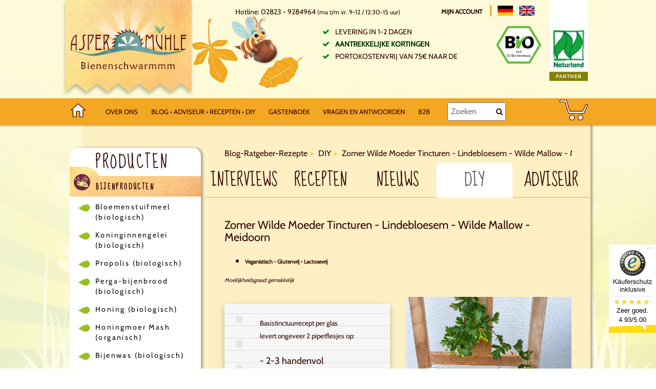

--- FILE ---
content_type: text/html; charset=UTF-8
request_url: https://www.aspermuehle.de/nl/Blog-Ratgeber-Rezepte/Zomer-Wilde-Moeder-Tincturen-Lindebloesem-Wilde-Mallow-Meidoorn/
body_size: 11115
content:
<!DOCTYPE html>
<html lang="nl" >
    <head>
                        <meta http-equiv="X-UA-Compatible" content="IE=edge"><meta name="viewport" content="width=device-width, initial-scale=1"><meta http-equiv="Content-Type" content="text/html; charset=UTF-8"><title>Zomer Wilde Moeder Tincturen - Lindebloesem - Wilde Mallow - Meidoorn</title><meta property="og:site_name" content="https://www.aspermuehle.de/"><meta property="og:title" content="Zomer Wilde Moeder Tincturen - Lindebloesem - Wilde Mallow - Meidoorn"><meta property="og:description" content=""><meta property="og:type" content="website"><meta property="og:image" content="https://www.aspermuehle.de/out/aspermuehle/img/basket.png"><meta property="og:url" content="https://www.aspermuehle.de/"><link rel="alternate" hreflang="x-default" href="https://www.aspermuehle.de/Blog-Ratgeber-Rezepte/DIY/Sommerwilde-Urtinkturen-Lindenbluete-Wilde-Malve-Weissdorn/"/><link rel="alternate" hreflang="de" href="https://www.aspermuehle.de/Blog-Ratgeber-Rezepte/DIY/Sommerwilde-Urtinkturen-Lindenbluete-Wilde-Malve-Weissdorn/"/><link rel="alternate" hreflang="en" href="https://www.aspermuehle.de/en/Blog-Ratgeber-Rezepte/Summer-wild-mother-tinctures-lime-blossom-wild-mallow-hawthorn/"/><link rel="alternate" hreflang="nl" href="https://www.aspermuehle.de/nl/Blog-Ratgeber-Rezepte/Zomer-Wilde-Moeder-Tincturen-Lindebloesem-Wilde-Mallow-Meidoorn/"/><!-- Shortcut Icons --><link rel="shortcut icon" href="https://www.aspermuehle.de/out/aspermuehle/img/favicons/favicon.ico?rand=1" type="image/x-icon" /><link rel="icon" href="https://www.aspermuehle.de/out/aspermuehle/img/favicons/favicon_128x128.png" sizes="128x128" /><link rel="apple-touch-icon" href="https://www.aspermuehle.de/out/aspermuehle/img/favicons/favicon_128x128.png" sizes="128x128" /><link rel="preload" as="font" href="/out/aspermuehle/src/fonts/fontawesome-webfont.woff2?v=4.4.0" crossorigin="anonymous" /><link rel="preload" as="font" href="/out/aspermuehle/src/fonts/sue-ellen-francisco-v11-latin-regular.woff2" crossorigin="anonymous" /><link rel="preload" as="font" href="/out/aspermuehle/src/fonts/cabin-v17-latin-regular.woff2" crossorigin="anonymous" />


    
<style>
/* latin */
/* cabin-regular - latin */
@font-face {
  font-family: 'Cabin';
  font-style: normal;
  font-weight: 400;
  font-display: swap;
  src: url('https://www.aspermuehle.de/out/aspermuehle/src/fonts/cabin-v17-latin-regular.eot'); /* IE9 Compat Modes */
  src: local('Cabin'),
       url('') format('embedded-opentype'), /* IE6-IE8 */
       url('https://www.aspermuehle.de/out/aspermuehle/src/fonts/cabin-v17-latin-regular.woff2') format('woff2'), /* Super Modern Browsers */
       url('https://www.aspermuehle.de/out/aspermuehle/src/fonts/cabin-v17-latin-regular.woff') format('woff'), /* Modern Browsers */
       url('https://www.aspermuehle.de/out/aspermuehle/src/fonts/cabin-v17-latin-regular.ttf') format('truetype'), /* Safari, Android, iOS */
       url('') format('svg'); /* Legacy iOS */
}

/* sue-ellen-francisco-regular - latin */
@font-face {
  font-family: 'Sue Ellen Francisco';
  font-style: normal;
  font-weight: 400;
  font-display: swap;
  src: url('https://www.aspermuehle.de/out/aspermuehle/src/fonts/sue-ellen-francisco-v11-latin-regular.eot'); /* IE9 Compat Modes */
  src: local('Sue Ellen Francisco '), local('SueEllenFrancisco'),
       url('') format('embedded-opentype'), /* IE6-IE8 */
       url('https://www.aspermuehle.de/out/aspermuehle/src/fonts/sue-ellen-francisco-v11-latin-regular.woff2') format('woff2'), /* Super Modern Browsers */
       url('https://www.aspermuehle.de/out/aspermuehle/src/fonts/sue-ellen-francisco-v11-latin-regular.woff') format('woff'), /* Modern Browsers */
       url('https://www.aspermuehle.de/out/aspermuehle/src/fonts/sue-ellen-francisco-v11-latin-regular.ttf') format('truetype'), /* Safari, Android, iOS */
       url('') format('svg'); /* Legacy iOS */
}


</style>

                
        <link rel="stylesheet" type="text/css" href="https://www.aspermuehle.de/out/aspermuehle/src/css/styles.min.css?v=mafdxovy" />
<link rel="stylesheet" type="text/css" href="https://www.aspermuehle.de/modules/digidesk/dd_trustedshops_features/out/src/css/frontend.min.css" />


        <!-- HTML5 shim and Respond.js IE8 support of HTML5 elements and media queries -->
        <!--[if lt IE 9]>
        <script src="//oss.maxcdn.com/libs/html5shiv/3.7.0/html5shiv.js"></script>
        <script src="//oss.maxcdn.com/libs/respond.js/1.4.2/respond.min.js"></script>
        <![endif]-->

    </head>
  <!-- OXID eShop Community Edition, Version 6, Shopping Cart System (c) OXID eSales AG 2003 - 2025 - https://www.oxid-esales.com -->
                                
          

    
        
                
            
    <body class="herbst  cl-bisweb_blog_article_details ">

     
    <div id="local_ts"><a class="ts_text" href="https://www.trustedshops.de/bewertung/info_XC53213282649756638D6CEFC38831B0B.html" title="Trusted Shops" ><span class="ts_title">Asperm&uuml;hle bei Trusted Shops</span> <span class="rating">Zeer goed. 4.93/5.00</span></a> <span class="closer">×</span></div>
          
            

            <div class="main-row">
                                        
    
            

        <header>
        <div id="header">
            <div class="asper_header">

                
                                                                                <a href="https://www.aspermuehle.de/index.php?lang=3&amp;" title="" class="logo"
                        aria-label="Logo">
                        <span class="img">
                            <span class="text"></span>
                        </span>
                        </a>
                

                <div class="header_content">

                    <div class="vorteile">
                        <span class="hotline">Hotline: 02823 - 9284964 <small>(ma t/m vr. 9-12 / 12:30-15 uur)</small></span>
<ul>
<li>Levering in 1-2 dagen</li>
<li><a href='https://www.aspermuehle.de/nl/Kortingsschaal/' title='Aantrekkelijke kortingen' >Aantrekkelijke kortingen</a></li>
<li>Portokostenvrij van 75€ naar DE</li>
</ul>

<style>
 #toBasketMob{
    Vulling: 10px;
    lettergrootte:1.1em;
    rand: 1px massief @kleurige tekst;
    breedte: 100%;
    marge: 1em 0;
}
</style>
                    </div>

                    <div class="siegel">
                                               <a class="siegel_bio" href="https://www.aspermuehle.de/nl/BioSiegelDtl/"
                            aria-label="Bio Zertifikat" title="Bio Zertifikat" rel="nofollow">&nbsp;</a>
                        <a class="siegel_naturland" href="https://www.aspermuehle.de/nl/Naturlandcertificaat/"
                            aria-label="Naturland Zertifikat" title="Naturland Zertifikat" rel="nofollow">&nbsp;</a>
                    </div>

                    <div class="headcontrol">
                        <a class="" href="https://www.aspermuehle.de/index.php?lang=3&amp;cl=account">
                            
                                Mijn account
                            
                        </a>
                        <div class="desk-lang">
                                                                                                                                                                                <a class="flag inline de" title="Deutsch"
                                            href="https://www.aspermuehle.de/Blog-Ratgeber-Rezepte/DIY/Sommerwilde-Urtinkturen-Lindenbluete-Wilde-Malve-Weissdorn/" hreflang="de"
                                            style="background-image:url(https://www.aspermuehle.de/out/aspermuehle/img/lang/de.png); margin-top: 6px; margin-right:6px;"
                                            aria-label="Deutsch"></a>&nbsp;
                                                                                                                                                                                        <a class="flag inline en" title="English"
                                            href="https://www.aspermuehle.de/en/Blog-Ratgeber-Rezepte/Summer-wild-mother-tinctures-lime-blossom-wild-mallow-hawthorn/" hreflang="en"
                                            style="background-image:url(https://www.aspermuehle.de/out/aspermuehle/img/lang/en.png); margin-top: 6px; margin-right:6px;"
                                            aria-label="English"></a>&nbsp;
                                                                                                                                                                                            </div>
                        

                                                    
                    </div>

                </div>
            </div>

        </div>
        <div id="navi">
            <div class="page-wrapper">
                <div class="mobile-navi">
                    <a href="https://www.aspermuehle.de/index.php?lang=3&amp;" title=""
                        class="home" aria-label="Home">
                        <span class="inline-svg">
                        <svg
                        viewBox="0 0 45.484824 41.262103"
                        height="20px" style="">
                        <path
                            d="M 22.670581,0.66881028 1.3151111,19.65123 l 5.70117,0 0.0703,21.03711 9.9316499,0 0,-14.71875 c 0,-1.41366 1.13712,-2.55274 2.55078,-2.55274 l 5.53906,0 c 1.41365,0 2.36051,1.15194 2.55078,2.55274 l 0,14.72461 9.46094,0.0645 0.10742,-21.00195 6.94141,0 z"
                            style="fill:#ffffff;fill-opacity:1;fill-rule:evenodd;stroke:#470000;stroke-width:1px;stroke-linecap:butt;stroke-linejoin:miter;stroke-opacity:1" />
                        </svg>

                        </span>
                    </a>
                    <button class="menu menubutton" aria-label="Menu"><i class="fa fa-bars" aria-hidden="true"></i></button>
                    <button class="search menubutton" aria-label="Suche"><i class="fa fa-search"
                            aria-hidden="true"></i></button>
                    <button class=" products">Producten</button>
                    <a class="menubutton cartbutton" href="https://www.aspermuehle.de/index.php?lang=3&amp;cl=basket"
                        aria-label="BASKET">
                        <span class="inline-svg">
                            <svg viewBox="0 0 93.387932 67.502119">
                                <path
                                    d="m 22.68554,0.67203887 -0.19531,0.0586 0,-0.0566 -21.99023042,0 0,5.93750003 17.75195042,0 11.29687,38.1328101 6.19532,0 44.55078,0 0.0918,0 0,-0.20703 12.34179,-27.81445 -5.19726,-2.31836 -11.1543,23.47461 -42.66602,0 L 22.68554,0.67208887 Z M 40.95507,50.300939 a 8.3505154,8.3505154 0 0 0 -8.35156,8.35157 8.3505154,8.3505154 0 0 0 8.35156,8.34961 8.3505154,8.3505154 0 0 0 8.34961,-8.34961 8.3505154,8.3505154 0 0 0 -8.34961,-8.35157 z m 27.83399,0 a 8.3505154,8.3505154 0 0 0 -8.34961,8.35157 8.3505154,8.3505154 0 0 0 8.34961,8.34961 8.3505154,8.3505154 0 0 0 8.35156,-8.34961 8.3505154,8.3505154 0 0 0 -8.35156,-8.35157 z"
                                    style="fill:#ffffff;fill-opacity:1;stroke: #fff;stroke-width: 2px" />
                                <text x="55" y="30" text-anchor="middle"
                                    style="font-size: 42px; fill: white;"></text>
                            </svg>
                        </span>
                    </a>
                </div>
                <div class="inner-navi">
                    <a href="https://www.aspermuehle.de/index.php?lang=3&amp;" class="homelink" rel="nofollow" aria-label="Home">
                        <span class="inline-svg">
                            <svg viewBox="0 0 45.484824 41.262103">
                                <path
                                    d="M 22.670581,0.66881028 1.3151111,19.65123 l 5.70117,0 0.0703,21.03711 9.9316499,0 0,-14.71875 c 0,-1.41366 1.13712,-2.55274 2.55078,-2.55274 l 5.53906,0 c 1.41365,0 2.36051,1.15194 2.55078,2.55274 l 0,14.72461 9.46094,0.0645 0.10742,-21.00195 6.94141,0 z"
                                    style="fill:#ffffff;fill-opacity:1;fill-rule:evenodd;stroke:#470000;stroke-width:2px;stroke-linecap:butt;stroke-linejoin:miter;stroke-opacity:1" />
                            </svg>

                        </span>

                    </a>
                                                                                            <a href="https://www.aspermuehle.de/nl/Over-ons/">Over ons</a>
                                                                <a
                        href="https://www.aspermuehle.de/nl/Blog-Adviseur-Recepten/ ">Blog • Adviseur • Recepten • DIY</a>



                                        <a href="https://www.aspermuehle.de/index.php?lang=3&amp;cl=oeguestbookguestbook"
                        rel="nofollow">Gastenboek</a>
                                        <a href="https://www.aspermuehle.de/nl/Vragen-en-antwoorden/">Vragen en antwoorden</a>
                                                            <a href="https://www.aspermuehle.de/nl/B2B/">B2B</a>
                    

                    <a class="navi_account" href="https://www.aspermuehle.de/index.php?lang=3&amp;cl=account">
                        Mijn account
                    </a>

                    <div class="menulang">

                                                                                                                                                            <a class="flag inline de" title="Deutsch"
                                        href="https://www.aspermuehle.de/Blog-Ratgeber-Rezepte/DIY/Sommerwilde-Urtinkturen-Lindenbluete-Wilde-Malve-Weissdorn/" hreflang="de"
                                        style="background-image:url(https://www.aspermuehle.de/out/aspermuehle/img/lang/de.png)"
                                        aria-label="Deutsch"></a>
                                                                                                                                                                    <a class="flag inline en" title="English"
                                        href="https://www.aspermuehle.de/en/Blog-Ratgeber-Rezepte/Summer-wild-mother-tinctures-lime-blossom-wild-mallow-hawthorn/" hreflang="en"
                                        style="background-image:url(https://www.aspermuehle.de/out/aspermuehle/img/lang/en.png)"
                                        aria-label="English"></a>
                                                                                                                                                                    </div>

                </div>
                <div class="searcher">

                    <form class="search" action="https://www.aspermuehle.de/index.php?lang=3&amp;" method="get" name="search">
                        <div class="searchBox">
                            
<input type="hidden" name="lang" value="3" />
                            <input type="hidden" name="cl" value="search">
                                                                                    <input aria-label="Zoeken" class="textbox" type="text"
                                id="searchParamLarge" name="searchparam" placeholder="Zoeken"
                                value="">
                            <button class="searchSubmit" type="submit" aria-label="Zoeken"><i
                                    class="fa fa-search"></i></button>
                        </div>
                    </form>


                </div>
                                <div class="carttotal">
                                    </div>
                
                <div class="cart">
                    <a class="" href="https://www.aspermuehle.de/index.php?lang=3&amp;cl=basket"
                        aria-label="BASKET">
                        
                            <span class="inline-svg">
                                <svg viewBox="0 0 93.387932 67.502119">
                                    <path
                                        d="m 22.68554,0.67203887 -0.19531,0.0586 0,-0.0566 -21.99023042,0 0,5.93750003 17.75195042,0 11.29687,38.1328101 6.19532,0 44.55078,0 0.0918,0 0,-0.20703 12.34179,-27.81445 -5.19726,-2.31836 -11.1543,23.47461 -42.66602,0 L 22.68554,0.67208887 Z M 40.95507,50.300939 a 8.3505154,8.3505154 0 0 0 -8.35156,8.35157 8.3505154,8.3505154 0 0 0 8.35156,8.34961 8.3505154,8.3505154 0 0 0 8.34961,-8.34961 8.3505154,8.3505154 0 0 0 -8.34961,-8.35157 z m 27.83399,0 a 8.3505154,8.3505154 0 0 0 -8.34961,8.35157 8.3505154,8.3505154 0 0 0 8.34961,8.34961 8.3505154,8.3505154 0 0 0 8.35156,-8.34961 8.3505154,8.3505154 0 0 0 -8.35156,-8.35157 z"
                                        style="fill:#ffffff;fill-opacity:1;stroke:#470000;stroke-width:2px;" />
                                    <text x="55" y="30" text-anchor="middle"
                                        style="font-size: 24px; fill: #000000;"></text>
                                </svg>

                            </span>
                        
                    </a>
                </div>

            </div>
        </div>
    </header>    

    
    <div id="wrapper">
   
                    <div class=" bisweb_blog_article_details" id="sidebar-wrapper">
                        <div id="sidebar">
                            

    
            <div class="categorytree">
                <section>
                    <p class="category_head">Producten</p>
        <nav id="mainnav" role="navigation">
            <div>

                
                    
                    
                    <ul id="side-navi">
                        
                                                                                                
                                    <li class="">
                                        <a href="https://www.aspermuehle.de/nl/Bijenproducten/">
                                                 
                                             
                                             
                                                                                        <img class="svg" src="https://www.aspermuehle.de/Application/views/aspermuehle/tpl//widget/sidebar/svg/820008.svg" width=48 height=48 alt="" loading="lazy">
                                                                                                                                                                                                                                Bijenproducten                                        </a>

                                                                                    <ul>
                                                                                                                                                            
                                                                                                                    <li >
                                                                <a  href="https://www.aspermuehle.de/nl/Bijenproducten/Bloemenstuifmeel-biologisch/">Bloemenstuifmeel (biologisch)</a>
                                                            </li>
                                                                                                                                                                                                                                                                        
                                                                                                                    <li >
                                                                <a  href="https://www.aspermuehle.de/nl/Bijenproducten/Koninginnengelei-biologisch/">Koninginnengelei (biologisch)</a>
                                                            </li>
                                                                                                                                                                                                                                                                        
                                                                                                                    <li >
                                                                <a  href="https://www.aspermuehle.de/nl/Bijenproducten/Propolis-biologisch/">Propolis (biologisch)</a>
                                                            </li>
                                                                                                                                                                                                                                                                        
                                                                                                                    <li >
                                                                <a  href="https://www.aspermuehle.de/nl/Bijenproducten/Perga-bijenbrood-biologisch/">Perga-bijenbrood (biologisch)</a>
                                                            </li>
                                                                                                                                                                                                                                                                        
                                                                                                                    <li >
                                                                <a  href="https://www.aspermuehle.de/nl/Bijenproducten/Honing-biologisch/">Honing (biologisch)</a>
                                                            </li>
                                                                                                                                                                                                                                                                        
                                                                                                                    <li >
                                                                <a  href="https://www.aspermuehle.de/nl/Bijenproducten/Honingmoer-Mash-organisch/">Honingmoer Mash (organisch)</a>
                                                            </li>
                                                                                                                                                                                                                                                                        
                                                                                                                    <li >
                                                                <a  href="https://www.aspermuehle.de/nl/Bijenproducten/Bijenwas-biologisch/">Bijenwas (biologisch)</a>
                                                            </li>
                                                                                                                                                                                                                                                                        
                                                                                                                    <li >
                                                                <a  href="https://www.aspermuehle.de/nl/Bijenproducten/Cosmetica-oliedoeken/">Cosmetica &amp; oliedoeken</a>
                                                            </li>
                                                                                                                                                                                                        </ul>
                                                                            </li>
                                                                                                                                
                                    <li class="">
                                        <a href="https://www.aspermuehle.de/nl/Algen-Extracten/">
                                                 
                                             
                                             
                                                                                        <img class="svg" src="https://www.aspermuehle.de/Application/views/aspermuehle/tpl//widget/sidebar/svg/820002.svg" width=48 height=48 alt="" loading="lazy">
                                                                                                                                                                                                                                Algen &amp; Extracten                                        </a>

                                                                                    <ul>
                                                                                                                                                            
                                                                                                                    <li >
                                                                <a  href="https://www.aspermuehle.de/nl/Algen-Extracten/Spirulina-algen-organisch/">Spirulina-algen (organisch)</a>
                                                            </li>
                                                                                                                                                                                                                                                                        
                                                                                                                    <li >
                                                                <a  href="https://www.aspermuehle.de/nl/Algen-Extracten/Chlorella-algen-organisch/">Chlorella algen (organisch)</a>
                                                            </li>
                                                                                                                                                                                                                                                                        
                                                                                                                    <li >
                                                                <a  href="https://www.aspermuehle.de/nl/Algen-Extracten/Bio-Groen-Trio-biologisch/">Bio Groen Trio (biologisch)</a>
                                                            </li>
                                                                                                                                                                                                                                                                        
                                                                                                                    <li >
                                                                <a  href="https://www.aspermuehle.de/nl/Algen-Extracten/spirulina-extract/">spirulina-extract</a>
                                                            </li>
                                                                                                                                                                                                                                                                        
                                                                                                                    <li >
                                                                <a  href="https://www.aspermuehle.de/nl/Algen-Extracten/Wilde-knoflook-koriander-biologisch/">Wilde knoflook/koriander (biologisch)</a>
                                                            </li>
                                                                                                                                                                                                                                                                        
                                                                                                                    <li >
                                                                <a  href="https://www.aspermuehle.de/nl/Algen-Extracten/Grapefruitzaad-GKE/">Grapefruitzaad GKE</a>
                                                            </li>
                                                                                                                                                                                                        </ul>
                                                                            </li>
                                                                                                                                
                                    <li class="">
                                        <a href="https://www.aspermuehle.de/nl/Grassen/">
                                                 
                                             
                                             
                                                                                        <img class="svg" src="https://www.aspermuehle.de/Application/views/aspermuehle/tpl//widget/sidebar/svg/8200012.svg" width=48 height=48 alt="" loading="lazy">
                                                                                                                                                                                                                                Grassen                                        </a>

                                                                                    <ul>
                                                                                                                                                            
                                                                                                                    <li >
                                                                <a  href="https://www.aspermuehle.de/nl/Grassen/Gerstegras-biologisch/">Gerstegras (biologisch)</a>
                                                            </li>
                                                                                                                                                                                                                                                                        
                                                                                                                    <li >
                                                                <a  href="https://www.aspermuehle.de/nl/Grassen/Tarwegras-organisch/">Tarwegras (organisch)</a>
                                                            </li>
                                                                                                                                                                                                        </ul>
                                                                            </li>
                                                                                                                                
                                    <li class="">
                                        <a href="https://www.aspermuehle.de/nl/Groen-Superfood/">
                                                 
                                             
                                             
                                                                                        <img class="svg" src="https://www.aspermuehle.de/Application/views/aspermuehle/tpl//widget/sidebar/svg/8200021.svg" width=48 height=48 alt="" loading="lazy">
                                                                                                                                                                                                                                Groen &amp; Superfood                                        </a>

                                                                                    <ul>
                                                                                                                                                            
                                                                                                                    <li >
                                                                <a  href="https://www.aspermuehle.de/nl/Groen-Superfood/Moringa-oleifera-biologisch/">Moringa oleifera (biologisch)</a>
                                                            </li>
                                                                                                                                                                                                                                                                        
                                                                                                                    <li >
                                                                <a  href="https://www.aspermuehle.de/nl/Groen-Superfood/Bosbessenpoeder-biologisch/">Bosbessenpoeder (biologisch)</a>
                                                            </li>
                                                                                                                                                                                                                                                                        
                                                                                                                    <li >
                                                                <a  href="https://www.aspermuehle.de/nl/Groen-Superfood/Boerenkoolpoeder-organisch/">Boerenkoolpoeder (organisch)</a>
                                                            </li>
                                                                                                                                                                                                                                                                        
                                                                                                                    <li >
                                                                <a  href="https://www.aspermuehle.de/nl/Groen-Superfood/Rozenbottelpoeder-biologisch/">Rozenbottelpoeder (biologisch)</a>
                                                            </li>
                                                                                                                                                                                                                                                                        
                                                                                                                    <li >
                                                                <a  href="https://www.aspermuehle.de/nl/Groen-Superfood/Vitale-paddenstoelen-biologisch/">Vitale paddenstoelen (biologisch)</a>
                                                            </li>
                                                                                                                                                                                                                                                                        
                                                                                                                    <li >
                                                                <a  href="https://www.aspermuehle.de/nl/Groen-Superfood/Brandnetelpoeder-biologisch/">Brandnetelpoeder (biologisch)</a>
                                                            </li>
                                                                                                                                                                                                                                                                        
                                                                                                                    <li >
                                                                <a  href="https://www.aspermuehle.de/nl/Groen-Superfood/Veganistisch-Eiwit-Organisch/">Veganistisch Eiwit (Organisch)</a>
                                                            </li>
                                                                                                                                                                                                                                                                        
                                                                                                                    <li >
                                                                <a  href="https://www.aspermuehle.de/nl/Groen-Superfood/Acai-poeder-organisch/">Acai poeder (organisch)</a>
                                                            </li>
                                                                                                                                                                                                                                                                        
                                                                                                                    <li >
                                                                <a  href="https://www.aspermuehle.de/nl/Groen-Superfood/Poeder-van-sparrenspruiten-organisch/">Poeder van sparrenspruiten (organisch)</a>
                                                            </li>
                                                                                                                                                                                                                                                                        
                                                                                                                    <li >
                                                                <a  href="https://www.aspermuehle.de/nl/Groen-Superfood/Baobab-fruitpoeder-biologisch/">Baobab fruitpoeder (biologisch)</a>
                                                            </li>
                                                                                                                                                                                                        </ul>
                                                                            </li>
                                                                                                                                
                                    <li class="">
                                        <a href="https://www.aspermuehle.de/nl/Biol-wilde-kruiden/">
                                                 
                                             
                                             
                                                                                        <img class="svg" src="https://www.aspermuehle.de/Application/views/aspermuehle/tpl//widget/sidebar/svg/fa163dac68de16bdca6a9bfb15932434.svg" width=48 height=48 alt="" loading="lazy">
                                                                                                                                                                                                                                Biol. wilde kruiden                                        </a>

                                                                                    <ul>
                                                                                                                                                            
                                                                                                                    <li >
                                                                <a  href="https://www.aspermuehle.de/nl/Biol-wilde-kruiden/Wilde-kruiden-en-specerijen/">Wilde kruiden en specerijen</a>
                                                            </li>
                                                                                                                                                                                                        </ul>
                                                                            </li>
                                                                                                                                
                                    <li class="">
                                        <a href="https://www.aspermuehle.de/nl/Bio-sappen-siropen/">
                                                 
                                             
                                             
                                                                                        <img class="svg" src="https://www.aspermuehle.de/Application/views/aspermuehle/tpl//widget/sidebar/svg/820004.svg" width=48 height=48 alt="" loading="lazy">
                                                                                                                                                                                                                                Bio sappen &amp; siropen                                        </a>

                                                                                    <ul>
                                                                                                                                                            
                                                                                                                    <li >
                                                                <a  href="https://www.aspermuehle.de/nl/Bio-sappen-siropen/Biologische-sappen/">Biologische sappen</a>
                                                            </li>
                                                                                                                                                                                                                                                                        
                                                                                                                    <li >
                                                                <a  href="https://www.aspermuehle.de/nl/Bio-sappen-siropen/Siropen/">Siropen</a>
                                                            </li>
                                                                                                                                                                                                        </ul>
                                                                            </li>
                                                                                                                                
                                    <li class="">
                                        <a href="https://www.aspermuehle.de/nl/Bio-gedroogd-fruit/">
                                                 
                                             
                                             
                                                                                        <img class="svg" src="https://www.aspermuehle.de/Application/views/aspermuehle/tpl//widget/sidebar/svg/8200032.svg" width=48 height=48 alt="" loading="lazy">
                                                                                                                                                                                                                                Bio gedroogd fruit                                        </a>

                                                                                    <ul>
                                                                                                                                                            
                                                                                                                    <li >
                                                                <a  href="https://www.aspermuehle.de/nl/Bio-gedroogd-fruit/Gojibessen-biologisch/">Gojibessen (biologisch)</a>
                                                            </li>
                                                                                                                                                                                                                                                                        
                                                                                                                    <li >
                                                                <a  href="https://www.aspermuehle.de/nl/Bio-gedroogd-fruit/Gedroogd-fruit-biologisch/">Gedroogd fruit (biologisch)</a>
                                                            </li>
                                                                                                                                                                                                                                                                        
                                                                                                                    <li >
                                                                <a  href="https://www.aspermuehle.de/nl/Bio-gedroogd-fruit/Acerolapoeder/">Acerolapoeder</a>
                                                            </li>
                                                                                                                                                                                                                                                                        
                                                                                                                    <li >
                                                                <a  href="https://www.aspermuehle.de/nl/Bio-gedroogd-fruit/Snoepjes-met-fruit/">Snoepjes met fruit</a>
                                                            </li>
                                                                                                                                                                                                                                                                        
                                                                                                                    <li >
                                                                <a  href="https://www.aspermuehle.de/nl/Bio-gedroogd-fruit/Chocolade-vruchten/">Chocolade vruchten</a>
                                                            </li>
                                                                                                                                                                                                        </ul>
                                                                            </li>
                                                                                                                                
                                    <li class="">
                                        <a href="https://www.aspermuehle.de/nl/Thee-koffie-cacao/">
                                                 
                                             
                                             
                                                                                        <img class="svg" src="https://www.aspermuehle.de/Application/views/aspermuehle/tpl//widget/sidebar/svg/8200023.svg" width=48 height=48 alt="" loading="lazy">
                                                                                                                                                                                                                                Thee, koffie, cacao                                        </a>

                                                                                    <ul>
                                                                                                                                                            
                                                                                                                    <li >
                                                                <a  href="https://www.aspermuehle.de/nl/Nat-grondstoffen/Cistus-Cistus/">Cistus / Cistus</a>
                                                            </li>
                                                                                                                                                                                                                                                                        
                                                                                                                    <li >
                                                                <a  href="https://www.aspermuehle.de/nl/Thee-koffie-cacao/Thee-melanges-biologisch/">Thee melanges (biologisch)</a>
                                                            </li>
                                                                                                                                                                                                                                                                        
                                                                                                                    <li >
                                                                <a  href="https://www.aspermuehle.de/nl/Thee-koffie-cacao/Cacao-biologisch/">Cacao (biologisch)</a>
                                                            </li>
                                                                                                                                                                                                                                                                        
                                                                                                                    <li >
                                                                <a  href="https://www.aspermuehle.de/nl/Thee-koffie-cacao/Griekse-bergthee/">Griekse bergthee</a>
                                                            </li>
                                                                                                                                                                                                                                                                        
                                                                                                                    <li >
                                                                <a  href="https://www.aspermuehle.de/nl/Thee-koffie-cacao/Lapacho-Thee/">Lapacho Thee</a>
                                                            </li>
                                                                                                                                                                                                                                                                        
                                                                                                                    <li >
                                                                <a  href="https://www.aspermuehle.de/nl/Thee-koffie-cacao/Ethiopische-koffie/">Ethiopische koffie</a>
                                                            </li>
                                                                                                                                                                                                        </ul>
                                                                            </li>
                                                                                                                                
                                    <li class="">
                                        <a href="https://www.aspermuehle.de/nl/Zaden-Wortels/">
                                                 
                                             
                                             
                                                                                        <img class="svg" src="https://www.aspermuehle.de/Application/views/aspermuehle/tpl//widget/sidebar/svg/820006.svg" width=48 height=48 alt="" loading="lazy">
                                                                                                                                                                                                                                Zaden &amp; Wortels                                        </a>

                                                                                    <ul>
                                                                                                                                                            
                                                                                                                    <li >
                                                                <a  href="https://www.aspermuehle.de/nl/Zaden-Wortels/Ginsengwortel-biologisch/">Ginsengwortel (biologisch)</a>
                                                            </li>
                                                                                                                                                                                                                                                                        
                                                                                                                    <li >
                                                                <a  href="https://www.aspermuehle.de/nl/Zaden-Wortels/Kurkumapoeder-organisch/">Kurkumapoeder (organisch)</a>
                                                            </li>
                                                                                                                                                                                                                                                                        
                                                                                                                    <li >
                                                                <a  href="https://www.aspermuehle.de/nl/Zaden-Wortels/Psylliumschillen-organisch/">Psylliumschillen (organisch)</a>
                                                            </li>
                                                                                                                                                                                                                                                                        
                                                                                                                    <li >
                                                                <a  href="https://www.aspermuehle.de/nl/Zaden-Wortels/Lijnzaad/">Lijnzaad</a>
                                                            </li>
                                                                                                                                                                                                                                                                        
                                                                                                                    <li >
                                                                <a  href="https://www.aspermuehle.de/nl/Zaden-Wortels/Macapoeder-organisch/">Macapoeder (organisch)</a>
                                                            </li>
                                                                                                                                                                                                                                                                        
                                                                                                                    <li >
                                                                <a  href="https://www.aspermuehle.de/nl/Zaden-Wortels/Guarana-biologisch/">Guarana (biologisch)</a>
                                                            </li>
                                                                                                                                                                                                                                                                        
                                                                                                                    <li >
                                                                <a  href="https://www.aspermuehle.de/nl/Zaden-Wortels/Chiazaden-biologisch/">Chiazaden (biologisch)</a>
                                                            </li>
                                                                                                                                                                                                                                                                        
                                                                                                                    <li >
                                                                <a  href="https://www.aspermuehle.de/nl/Zaden-Wortels/Mariadistelzaad/">Mariadistelzaad</a>
                                                            </li>
                                                                                                                                                                                                        </ul>
                                                                            </li>
                                                                                                                                
                                    <li class="">
                                        <a href="https://www.aspermuehle.de/nl/Andere/">
                                                 
                                             
                                             
                                                                                        <img class="svg" src="https://www.aspermuehle.de/Application/views/aspermuehle/tpl//widget/sidebar/svg/8200014.svg" width=48 height=48 alt="" loading="lazy">
                                                                                                                                                                                                                                Andere                                        </a>

                                                                                    <ul>
                                                                                                                                                            
                                                                                                                    <li >
                                                                <a  href="https://www.aspermuehle.de/nl/Andere/Non-profit-producten/">Non-profit producten</a>
                                                            </li>
                                                                                                                                                                                                                                                                        
                                                                                                                    <li >
                                                                <a  href="https://www.aspermuehle.de/nl/Andere/Vouchers/">Vouchers</a>
                                                            </li>
                                                                                                                                                                                                        </ul>
                                                                            </li>
                                                                                    
                    </ul>
                

            </div>
        </nav>
    
                </section>
            </div>
    

    
    

    
            

    

    
            

    
    
    

    
    









                        </div>
                    </div>
                    
                    <div id="content-wrapper">
                        <main id="content" role="main">    
                        
                                            
                            
            <div class="breadcrumb_container"><ol id="breadcrumb" class="breadcrumb" itemscope itemtype="http://schema.org/BreadcrumbList"><li itemprop="itemListElement" itemscope itemtype="http://schema.org/ListItem"><a href="https://www.aspermuehle.de/Blog-Ratgeber-Rezepte/" title="Blog-Ratgeber-Rezepte"itemprop="item"><span itemprop="name">Blog-Ratgeber-Rezepte</span></a><meta itemprop="position" content="1" /></li><li itemprop="itemListElement" itemscope itemtype="http://schema.org/ListItem"><a href="https://www.aspermuehle.de/nl/Blog-Adviseur-Recepten/Doe-het-zelf/" title="DIY"itemprop="item"><span itemprop="name">DIY</span></a><meta itemprop="position" content="2" /></li><li itemprop="itemListElement" itemscope itemtype="http://schema.org/ListItem" class="active" ><a href="https://www.aspermuehle.de/nl/Blog-Ratgeber-Rezepte/Zomer-Wilde-Moeder-Tincturen-Lindebloesem-Wilde-Mallow-Meidoorn/" title="Zomer Wilde Moeder Tincturen - Lindebloesem - Wilde Mallow - Meidoorn"itemprop="item"><span itemprop="name">Zomer Wilde Moeder Tincturen - Lindebloesem - Wilde Mallow - Meidoorn</span></a><meta itemprop="position" content="3" /></li></ol></div>
                            
                         
                    
                        
      
                            
                            
                            
                                                        

                                                                                           
          

                                                                                
    
            
     
    
    <ul class="nav nav-tabs blog-nav tabbedWidgetBox ">
                                        <li ><a href="https://www.aspermuehle.de/nl/Blog-Ratgeber-Rezepte/oxid-oxid-2/">Interviews</a></li>
                                        <li ><a href="https://www.aspermuehle.de/nl/Onze-Asperm-hle-recepten/">Recepten</a></li>
                                        <li ><a href="https://www.aspermuehle.de/nl/Asperm-hle-Blog-en-Nieuws/">Nieuws</a></li>
                                        <li class="active" ><a href="https://www.aspermuehle.de/nl/Blog-Adviseur-Recepten/Doe-het-zelf/">DIY</a></li>
                                        <li ><a href="https://www.aspermuehle.de/nl/Onze-Asperm-hle-gids/">Adviseur</a></li>
                     
            </ul>
                

 
 
<div class="cmsContent">

            <article style="margin-top: 3rem">
                <h1 class="page-header">Zomer Wilde Moeder Tincturen - Lindebloesem - Wilde Mallow - Meidoorn</h1>
                <ul>
<li><strong><span style='font-size: 8pt;'>Veganistisch - Glutenvrij - Lactosevrij<br /></span></strong></li>
</ul>
<p><em><span style='font-size: 8pt;'>Moeilijkheidsgraad: gemakkelijk<span style='margin: 0px; line-height: 150%; font-family: 'Times New Roman',serif;'></span></span></em></p>
<div class='row'>
<div class='col-xs-12 col-md-6'><br />
<div class='zutaten'><span style='font-size: 10pt;'>Basistinctuurrecept per glas <br /> levert ongeveer 2 pipetflesjes op:</span><br /><br />- 2-3 handenvol bloemen of bladeren van:<br />- linde<br />- malve<br />- meidoorn<br />- 250-300 ml alcohol<br />- filterzakjes om te zeven</div>
</div>
<div class='col-xs-12 col-md-6'>
<p></p>
<div style="max-width: 1000px;" class=""><picture>
            <source srcset="/out/pictures/generated/cms/1/1200_1200_95/sommertinkturen7.webp, /out/pictures/generated/cms/1/1200_1200_95/sommertinkturen7.webp 2x" media="(min-width: 900px)">
            <source srcset="/out/pictures/generated/cms/1/900_900_95/sommertinkturen7.webp, /out/pictures/generated/cms/1/1200_1200_95/sommertinkturen7.webp 2x" media="(min-width: 600px)">
            <source srcset="/out/pictures/generated/cms/1/600_600_95/sommertinkturen7.webp, /out/pictures/generated/cms/1/900_900_95/sommertinkturen7.webp 2x" media="(min-width: 300px)">
            <source srcset="/out/pictures/generated/cms/1/300_300_95/sommertinkturen7.webp, /out/pictures/generated/cms/1/600_600_95/sommertinkturen7.webp 2x"><img style="width:100%;" width="1000" height="1191" loading="lazy" alt ="Zomer wilde moeder tincturen - lindebloesem - meidoorn - wilde malve" src="/out/pictures/master/cms/1/sommertinkturen7.webp">
        </picture></div></div>
</div>
<p><strong><span style='text-decoration: underline;'>Hoe maak je het?</span> </strong></p>
<p>Je hebt een pot met schroefdop en deksel nodig en 1-2 donkere pipetflesjes voor elke tinctuur, afhankelijk van de hoeveelheid die je wilt maken, en 40-70% alcohol.</p>
<p>Wij gebruiken wodka, omdat die van zichzelf weinig smaak heeft. Je kunt ook graan mengen met ethylalcohol.</p>
<p>Voor de lindebloesemtinctuur pluk je de gele bloesems en hak je de langwerpige lichtgroene blaadjes fijn en doe je ze in een pot met schroefdop tot net onder de rand.</p>
<p>Snijd de meidoornbladeren in kleine stukjes en voeg de bloesems toe als je dat wilt, of als je alleen in de late zomer/herfst verzamelt, kun je de bessen toevoegen en ze van tevoren lichtjes fijnstampen in een vijzel.</p>
<p>Pluk voor de tinctuur alleen de fijne paarse bloesems en vul deze in de pot met alcohol.</p>
<div class='row'>
<div class='col-sm-4'>
<p></p>
<div style="max-width: 1000px;" class=""><picture>
            <source srcset="/out/pictures/generated/cms/1/1200_1200_95/sommertinkturen4.webp, /out/pictures/generated/cms/1/1200_1200_95/sommertinkturen4.webp 2x" media="(min-width: 900px)">
            <source srcset="/out/pictures/generated/cms/1/900_900_95/sommertinkturen4.webp, /out/pictures/generated/cms/1/1200_1200_95/sommertinkturen4.webp 2x" media="(min-width: 600px)">
            <source srcset="/out/pictures/generated/cms/1/600_600_95/sommertinkturen4.webp, /out/pictures/generated/cms/1/900_900_95/sommertinkturen4.webp 2x" media="(min-width: 300px)">
            <source srcset="/out/pictures/generated/cms/1/300_300_95/sommertinkturen4.webp, /out/pictures/generated/cms/1/600_600_95/sommertinkturen4.webp 2x"><img style="width:100%;" width="1000" height="1407" loading="lazy" alt ="Wilgenroosje" src="/out/pictures/master/cms/1/sommertinkturen4.webp">
        </picture></div></div>
<div class='col-sm-4'>
<p></p>
<div style="max-width: 1000px;" class=""><picture>
            <source srcset="/out/pictures/generated/cms/1/1200_1200_95/sommertinkturen5.webp, /out/pictures/generated/cms/1/1200_1200_95/sommertinkturen5.webp 2x" media="(min-width: 900px)">
            <source srcset="/out/pictures/generated/cms/1/900_900_95/sommertinkturen5.webp, /out/pictures/generated/cms/1/1200_1200_95/sommertinkturen5.webp 2x" media="(min-width: 600px)">
            <source srcset="/out/pictures/generated/cms/1/600_600_95/sommertinkturen5.webp, /out/pictures/generated/cms/1/900_900_95/sommertinkturen5.webp 2x" media="(min-width: 300px)">
            <source srcset="/out/pictures/generated/cms/1/300_300_95/sommertinkturen5.webp, /out/pictures/generated/cms/1/600_600_95/sommertinkturen5.webp 2x"><img style="width:100%;" width="1000" height="1407" loading="lazy" alt ="Lindebloesem" src="/out/pictures/master/cms/1/sommertinkturen5.webp">
        </picture></div></div>
<div class='col-sm-4'>
<p></p>
<div style="max-width: 1000px;" class=""><picture>
            <source srcset="/out/pictures/generated/cms/1/1200_1200_95/sommertinkturen6.webp, /out/pictures/generated/cms/1/1200_1200_95/sommertinkturen6.webp 2x" media="(min-width: 900px)">
            <source srcset="/out/pictures/generated/cms/1/900_900_95/sommertinkturen6.webp, /out/pictures/generated/cms/1/1200_1200_95/sommertinkturen6.webp 2x" media="(min-width: 600px)">
            <source srcset="/out/pictures/generated/cms/1/600_600_95/sommertinkturen6.webp, /out/pictures/generated/cms/1/900_900_95/sommertinkturen6.webp 2x" media="(min-width: 300px)">
            <source srcset="/out/pictures/generated/cms/1/300_300_95/sommertinkturen6.webp, /out/pictures/generated/cms/1/600_600_95/sommertinkturen6.webp 2x"><img style="width:100%;" width="1000" height="1407" loading="lazy" alt ="Meidoorn" src="/out/pictures/master/cms/1/sommertinkturen6.webp">
        </picture></div></div>
</div>
<p></p>
<p>Zet de potten 4-6 weken op een warme en lichte plek, maar niet in direct zonlicht, zodat de waardevolle ingrediënten bewaard blijven.</p>
<p>Schud de potten nu één keer per dag om de ingrediënten los te maken en schimmelvorming te voorkomen.</p>
<p>Zeef de tincturen na ongeveer 4 weken door een thee- of koffiefilter en vul ze in donkere druppelflesjes.</p>
<p>Je kunt ze het beste dateren en in de koelkast bewaren. De tincturen zijn minstens 1 jaar houdbaar.</p>
<p>Licht en warmte van de wilde planten van de zomer kunnen een goede hulp zijn in het volgende donkere seizoen van herfst en winter:</p>
<p></p>
<div class='row'>
<div class='col-sm-4'>
<p></p>
<div style="max-width: 729px;" class=""><picture>
            <source srcset="/out/pictures/generated/cms/1/1200_1200_95/sommertinkturen2.webp, /out/pictures/generated/cms/1/1200_1200_95/sommertinkturen2.webp 2x" media="(min-width: 900px)">
            <source srcset="/out/pictures/generated/cms/1/900_900_95/sommertinkturen2.webp, /out/pictures/generated/cms/1/1200_1200_95/sommertinkturen2.webp 2x" media="(min-width: 600px)">
            <source srcset="/out/pictures/generated/cms/1/600_600_95/sommertinkturen2.webp, /out/pictures/generated/cms/1/900_900_95/sommertinkturen2.webp 2x" media="(min-width: 300px)">
            <source srcset="/out/pictures/generated/cms/1/300_300_95/sommertinkturen2.webp, /out/pictures/generated/cms/1/600_600_95/sommertinkturen2.webp 2x"><img style="width:100%;" width="729" height="1271" loading="lazy" alt ="Wilgentinctuur" src="/out/pictures/master/cms/1/sommertinkturen2.webp">
        </picture></div></div>
<div class='col-sm-4'>
<p></p>
<div style="max-width: 729px;" class=""><picture>
            <source srcset="/out/pictures/generated/cms/1/1200_1200_95/sommertinkturen1.webp, /out/pictures/generated/cms/1/1200_1200_95/sommertinkturen1.webp 2x" media="(min-width: 900px)">
            <source srcset="/out/pictures/generated/cms/1/900_900_95/sommertinkturen1.webp, /out/pictures/generated/cms/1/1200_1200_95/sommertinkturen1.webp 2x" media="(min-width: 600px)">
            <source srcset="/out/pictures/generated/cms/1/600_600_95/sommertinkturen1.webp, /out/pictures/generated/cms/1/900_900_95/sommertinkturen1.webp 2x" media="(min-width: 300px)">
            <source srcset="/out/pictures/generated/cms/1/300_300_95/sommertinkturen1.webp, /out/pictures/generated/cms/1/600_600_95/sommertinkturen1.webp 2x"><img style="width:100%;" width="729" height="1271" loading="lazy" alt ="Lindebloesem tinctuur" src="/out/pictures/master/cms/1/sommertinkturen1.webp">
        </picture></div></div>
<div class='col-sm-4'>
<p></p>
<div style="max-width: 729px;" class=""><picture>
            <source srcset="/out/pictures/generated/cms/1/1200_1200_95/sommertinkturen3.webp, /out/pictures/generated/cms/1/1200_1200_95/sommertinkturen3.webp 2x" media="(min-width: 900px)">
            <source srcset="/out/pictures/generated/cms/1/900_900_95/sommertinkturen3.webp, /out/pictures/generated/cms/1/1200_1200_95/sommertinkturen3.webp 2x" media="(min-width: 600px)">
            <source srcset="/out/pictures/generated/cms/1/600_600_95/sommertinkturen3.webp, /out/pictures/generated/cms/1/900_900_95/sommertinkturen3.webp 2x" media="(min-width: 300px)">
            <source srcset="/out/pictures/generated/cms/1/300_300_95/sommertinkturen3.webp, /out/pictures/generated/cms/1/600_600_95/sommertinkturen3.webp 2x"><img style="width:100%;" width="729" height="1271" loading="lazy" alt ="Meidoorn tinctuur" src="/out/pictures/master/cms/1/sommertinkturen3.webp">
        </picture></div></div>
</div>
<p></p>
<p><span style='text-decoration: underline;'><strong>De linde, een wijze geneesboom voor:</strong></span></p>
<p>Verkoudheid, spijsverteringsklachten, aandoeningen van het zenuwstelsel zoals hoofdpijn, migraine of slaapstoornissen.</p>
<p>Neem 1-3 keer per dag 10-30 druppels van deze tinctuur.</p>
<p>Je kunt het ook verdunnen met warm water.</p>
<p><span style='text-decoration: underline;'><strong>Meidoorn, held voor het hart:</strong></span></p>
<p>Deze druppels kunnen worden genomen als een kuur om het hart te versterken of in acute momenten van stress. Bijvoorbeeld 1 plastic lepel 2-3 keer per dag.</p>
<p><span style='text-decoration: underline;'><strong>Wildemanskruid:</strong></span></p>
<p>Heeft vooral een MILDE-afstemmende werking op onze slijmvliezen.</p>
<p>Het kan irritatie en pijn verlichten, helpt bij zwellingen van de bovenste luchtwegen, ook bij hooikoorts en bij hoesten, keelpijn en ontstekingen van de mondslijmvliezen.</p>
<p>Los 2 tot 3 keer per dag 10 druppels op in de mond.</p>

                   

               

                   

            </article>




</div>

    
                                                                
                            <div class="clearfix"></div>
                        </main>

                    </div>
                 

    </div>

    








<footer class="page-wrapper">
    <div id="footer">


        <div class="row">

            <div class="col-lg-4 col-md-4 col-sm-12">
                <div class="footer-left">
                                                                                <a href="https://www.aspermuehle.de/index.php?lang=3&amp;" title=""
                        aria-label="Logo">
                        <img  loading="lazy" src="https://www.aspermuehle.de/out/aspermuehle/img/logo.png"
                            alt=""
                            style="max-width: 200px; height: auto;" width="366" height="300">
                    </a>




                                        <div>
                        <p class="h3">Newsletter</p>
                        
    <form class="form-inline" action="https://www.aspermuehle.de/index.php?lang=3&amp;" method="post">
        
            <div class="hidden">
                
<input type="hidden" name="lang" value="3" />
                <input type="hidden" name="fnc" value="fill">
                <input type="hidden" name="cl" value="newsletter">
                            </div>

            
                <label class="sr-only" for="footer_newsletter_oxusername">Nieuwsbrief</label>
                <input class="form-control" type="email" name="editval[oxuser__oxusername]" id="footer_newsletter_oxusername" value="" placeholder="E-mail">
                <button class="btn btn-secondary" type="submit">Abonneren</button>
            
        
    </form>                    </div>
                    
                    <div class="social-links">

                                                <a target="_blank" aria-label="facebook" title="facebook" rel="noreferrer noopener"
                            href="https://www.facebook.com/Bienenschwarmmm-die-Marke-der-naturwaren-niederrhein-GmbH-177955782234604/">
                            <i class="fa fa-facebook"></i>
                        </a>
                                                                                                <a target="_blank" aria-label="youtube" title="youtube" rel="noreferrer noopener"
                            href="https://www.youtube.com/user/selassieiservant/featured?view_as=subscriber">
                            <i class="fa fa-youtube-square"></i>
                        </a>
                                                                        <a target="_blank" aria-label="pinterest" title="pinterest" rel="noreferrer noopener"
                            href="https://www.pinterest.de/aspermuehle/asperm%C3%BChle/">
                            <i class="fa fa-pinterest"></i>
                        </a>
                                                                        <a target="_blank" aria-label="facebook" title="facebook" rel="noreferrer noopener"
                            href="https://www.instagram.com/naturwaren_niederrhein_gmbh/">
                            <i class="fa fa-instagram"></i>
                        </a>
                                            </div>
                </div>
            </div>


            <div class="col-lg-8 col-md-8 col-sm-12">

                <div class="row">


                    <div class="col-lg-4 col-md-4 col-sm-6 col-xs-12" style="z-index:1">
                        <div class="footer-info">
                            
                            <p  class="h3">Informatie</p>
                            <ul class="information list-unstyled">
                    <li><a href="https://www.aspermuehle.de/nl/Kortingsschaal/">Kortingsschaal</a></li>
                            <li><a href="https://www.aspermuehle.de/nl/Verzending-Betaling/">Verzending &amp; Betaling</a></li>
                <li><a href="https://www.aspermuehle.de/index.php?lang=3&amp;cl=newsletter">Newsletter</a></li>
                    <li><a href="https://www.aspermuehle.de/nl/ALGEMENE-VOORWAARDEN/">ALGEMENE VOORWAARDEN</a></li>
                            <li><a href="https://www.aspermuehle.de/nl/B2B/">B2B</a></li>
                            <li><a href="https://www.aspermuehle.de/nl/Privacybeleid/">Privacybeleid</a></li>
                    <li><a href="https://www.aspermuehle.de/index.php?lang=3&amp;cl=contact">Contact</a></li>
                    <li><a href="https://www.aspermuehle.de/nl/Afdruk/">Afdruk</a></li>
                            <li><a href="https://www.aspermuehle.de/nl/Herroepingsrecht/">Herroepingsrecht</a></li>
            </ul>

<ul class="information list-unstyled">
    <li>
        <a href="https://www.aspermuehle.de/index.php?lang=3&amp;cl=net_faq_overview">
            NET_FAQ_OVERVIEW_LINK
        </a>
    </li>
</ul>
                            </div>
                    </div>
                    <div class="col-lg-3 col-md-3 col-sm-6 col-xs-12" style="z-index:1">

                        <div class="footer-info">
                            <div id="rezepte">
<h3>Gids</h3>
<ul style="list-style: none;">
<li><a href='https://www.aspermuehle.de/nl/Gerstegras-Wat-is-dat-en-wat-doe-je-er-precies-mee/' title='Gerstegras' >Gerstegras</a></li>
<li><a href='https://www.aspermuehle.de/nl/Moringa-kennis-Alles-over-Moringa-theepoeder-Toepassing-en-effect/' title='Moringa' >Moringa</a></li>
<li><a href='https://www.aspermuehle.de/nl/Ginseng-Een-traditionele-wortel-Maar-voldoet-het-aan-de-verwachtingen/' title='Ginseng' >Ginseng</a></li>
</ul>
</div>
                            </div>
                                            </div>
                    <div class="col-lg-5 col-md-5 col-sm-12" style="z-index:0">
                        <div class="footer-biene">
                        <a href="https://www.aspermuehle.de/index.php?lang=3&amp;cl=contact" aria-label="Direktkontakt">
                            <img  loading="lazy" src="https://www.aspermuehle.de/out/aspermuehle/img//backgrounds/fragenbiene.png"
                                alt="Direktkontakt" width="700" height="643">
                        </a>
                        </div>
                    </div>
                </div>
            </div>


        </div>
        
                
        <div class="row">
        <div class="col-md-12">
        <ul class="list-inline footer-line" >

        
        <li>naturwaren-niederrhein GmbH</li>
        
        <li><i class="fa fa-map-marker"></i> Triftstr. 264</li>

        
        <li>47574&nbsp;Goch-Asperden</li>

                    <li><i class="fa fa-phone"></i> +49 (0)2823 / 9284964</li>
                
        <li><i class="fa fa-envelope"></i> info@aspermuehle.de</li>
        </ul>
        </div>
        </div>

    </div>

</footer>











<script type="application/ld+json">
{
   "@context": "http://schema.org",
   "@type": "WebSite",
  "url" : "https://www.aspermuehle.de",
  "potentialAction": {
     "@type": "SearchAction",
     "target": "https://www.aspermuehle.de/index.php?lang=0&cl=search&searchparam={search_term_string}",
     "query-input": "required name=search_term_string"
   }
}
</script>
    
    


                            </div>

        
        
        
            <script>
    var oFlow = oFlow || [];
    oFlow.i18n =
        {
            DD_FORM_VALIDATION_VALIDEMAIL:     "Voer een geldig e-mailadres in.",
            DD_FORM_VALIDATION_PASSWORDAGAIN:  "De wachtwoorden komen niet overeen.",
            DD_FORM_VALIDATION_NUMBER:         "Voer een nummer in.",
            DD_FORM_VALIDATION_INTEGER:        "Er zijn geen decimalen toegestaan.",
            DD_FORM_VALIDATION_POSITIVENUMBER: "Voer een positief getal in.",
            DD_FORM_VALIDATION_NEGATIVENUMBER: "Voer een negatief nummer in.",
            DD_FORM_VALIDATION_REQUIRED:       "Geef de waarde aan.",
            DD_FORM_VALIDATION_CHECKONE:       "Selecteer ten minste één optie.",
            DD_NAVIGATION_MORE:                "DD_NAVIGATION_MORE"
        };
</script>
                              <script src="https://www.aspermuehle.de/out/aspermuehle/src/js/scripts_nobs.min.js?v=mafdxovy"></script> 
                    
             

            
        

 
      
  
		
		



        
        <!--[if gte IE 9]><style type="text/css">.gradient {filter:none;}</style><![endif]-->
        <script type='text/javascript'>$('.ox-write-review').off('click mouseenter touch');
        $('#review_form').on('click mouseenter touch','.ox-write-review',
            function()
            {
                var self    = $( this ),
                    oParent = self.parent();
                oParent.prevAll().find( 'i' ).removeClass( 'fa-star-o' ).addClass( 'fa-star' );
                oParent.nextAll().find( 'i' ).removeClass( 'fa-star' ).addClass( 'fa-star-o' );
                self.find( 'i' ).removeClass( 'fa-star-o' ).addClass( 'fa-star' );

                $( '#rating' ).find( '#recommListRating, #productRating' ).val( oParent.attr( 'data-rate-value' ) );
            }
        );

		 $('#anonymreview').on('click',function(e){
			e.preventDefault();
			$.ajax({
							url: 'https://www.aspermuehle.de/',
							data: {
                                                                cl: 'cswAnonymForm',
								oxid: $(this).data('id'),
                                                                type: $(this).data('type')	
							}
						}).done(function (success) {
								var formwrap = $('<div>').addClass('panel-body').html(success).on('submit', '#rating', function(e){
									e.preventDefault();
									$.ajax({
											type: 'POST',
											url: $(this).prop('action'),
											data: $(this).serialize()
										}).done(function(success){
											formwrap.html('<div id="writeReview">'+success+'</div>')
										})
								});								
	
								
									$('#review_form').html(formwrap).show();
								
						})
		});

		var login = $('#reviewsLogin')


		/*$('#reviewsLogin').text('cxLoginSignup').before(write).before(' of ');*/</script>

                    
                                    <div class="youtube-datenschutz" style="display: none" aria-hidden>Zum Abspielen dieses Youtube-Videos werden Cookies benötigt. Mehr dazu erfahren Sie in unserer Datenschutzerkärung.<br>Durch das Abspielen erklären Sie sich mit der Nutzung von Cookies einverstanden.</div>

<!-- Matomo -->
<script type="text/javascript">
  var _paq = window._paq = window._paq || [];
  _paq.push(['trackPageView']);
  _paq.push(['enableLinkTracking']);
  (function() {
    var u="//stats.aspermuehle.de/";
    _paq.push(['setTrackerUrl', u+'matomo.php']);
    _paq.push(['setSiteId', '1']);
    _paq.push(['disableCookies']);

    var d=document, g=d.createElement('script'), s=d.getElementsByTagName('script')[0];
    g.type='text/javascript'; g.async=true; g.src=u+'matomo.js'; s.parentNode.insertBefore(g,s);
  })();
</script>
<!-- End Matomo Code -->




        
        

    </body>
</html>    



--- FILE ---
content_type: image/svg+xml
request_url: https://www.aspermuehle.de/Application/views/aspermuehle/tpl//widget/sidebar/svg/8200032.svg
body_size: 1832
content:

<svg version="1.1" id="Ebene_1" xmlns="http://www.w3.org/2000/svg" xmlns:xlink="http://www.w3.org/1999/xlink" x="0px" y="0px"
	 width="138.576px" height="138.576px" viewBox="0 0 138.576 138.576" enable-background="new 0 0 138.576 138.576"
	 xml:space="preserve">
<g>
	<circle fill="#F5F199" cx="69.288" cy="69.289" r="69.292"/>
	<path fill="#642439" d="M131.817,46.959c-2.481,1.757-5.231,3.169-7.559,5.101c-2.119,1.758-4.229,3.293-6.871,4.178
		c-1.332,0.445-2.082,1.633-2.845,2.982c-1.433,2.537-3.524,4.702-5.301,7.054c-0.767,1.016-1.578,2.045-2.099,3.189
		c-0.709,1.57-1.184,3.218-2.104,4.728c-0.345,0.563,0.174,1.998,0.728,2.699c1.907,2.426,3.68,4.781,3.075,8.176
		c-0.414,2.32-0.399,4.724-0.883,7.024c-0.461,2.229-2.135,3.707-3.845,5.144c-2.006,1.686-4.336,2.305-6.826,2.479
		c-4.768,0.332-7.883-3.066-8.698-7.441c-0.389-2.086-0.422-4.615,0.416-6.476c1.624-3.603,3.036-7.7,7.718-8.772
		c1.285-0.295,2.842-0.478,3.699-1.307c1.365-1.318,2.256-3.129,3.324-4.75c0.367-0.557,0.646-1.174,0.992-1.748
		c1.835-3.055,3.679-6.107,5.55-9.216c-2.863,1.189-5.563,2.372-8.313,3.429c-3.838,1.471-7.752,2.754-11.555,4.314
		c-1.074,0.439-2.316,1.162-2.378,2.729c-0.017,0.342-0.201,0.769-0.453,0.994c-1.637,1.477-3.465,2.768-4.938,4.385
		c-2.323,2.557-4.473,5.295-4.702,8.973c-0.023,0.336,0.155,0.773,0.391,1.027c2.41,2.561,2.187,5.57,1.521,8.656
		c-1.15,5.316-4.336,9.043-9.162,11.366c-3.366,1.623-6.806,0.627-9.557-1.147c-1.498-0.969-2.38-3.633-2.617-5.637
		c-0.375-3.172,0.443-6.219,2.105-9.177c2.493-4.427,7.098-6.933,12.088-5.875c0.558,0.121,1.163,0.017,1.353,0.017
		c3.395-4.853,6.561-9.375,9.77-13.967c-1.141,0.236-2.385,0.447-3.602,0.754c-1.308,0.322-2.604,0.684-3.879,1.111
		c-4.203,1.42-8.579,1.814-12.921,2.506c-2.104,0.336-4.562,1.037-5.927,3.227c-0.168,0.27-0.399,0.725-0.592,0.721
		c-2.539-0.061-2.717,2.479-4.041,3.727c-0.451,0.426-0.428,1.604-0.284,2.375c0.708,3.813-0.12,7.194-3.052,9.737
		c-3.247,2.815-7.063,4.487-11.483,3.883c-3.041-0.414-5.354-2.44-6.527-4.989c-0.743-1.617-0.169-3.967,0.179-5.924
		c0.223-1.256,1.039-2.436,1.719-3.574c0.352-0.582,0.901-1.221,1.507-1.449c3.996-1.508,8.039-3.129,12.395-2.688
		c1.571,0.158,2.987,0.787,4.338-0.457c0.831-0.764,1.706-1.48,2.508-2.271c0.565-0.562,1.043-1.211,1.372-1.603
		c-3.086-0.521-6.396-0.987-9.669-1.649c-2.604-0.527-5.141-1.375-7.746-1.898c-1.043-0.209-1.863,0.08-2.966,1.02
		c-2.486,2.109-5.201,4.641-9.166,3.322c-1.365-0.451-2.934-0.275-4.322-0.68c-4.751-1.379-6.714-5.09-7.378-9.584
		c-0.254-1.707-0.008-3.556,0.333-5.278c0.94-4.715,4.191-4.824,7.383-4.295c2.027,0.338,3.572,1.393,5.099,2.773
		c2.226,2.01,4.811,3.614,7.104,5.562c1.267,1.07,2.239,2.486,3.36,3.732c0.228,0.254,0.497,0.57,0.801,0.641
		c5.562,1.303,11.13,2.602,16.712,3.822c0.893,0.195,1.867,0.029,2.857,0.029c-1.732-1.65-3.338-3.2-4.977-4.709
		c-0.201-0.188-0.653-0.336-0.871-0.238c-3.068,1.381-5.321,0.125-7.338-2.131c-0.97-1.088-2.177-1.979-3.063-3.123
		c-2.054-2.644-2.113-5.745-2.188-8.974c-0.09-3.898,1.926-6.026,4.943-7.767c0.47-0.273,0.695-0.971,1.033-1.469
		c6.267,2.006,10.672,5.903,12.435,12.39c0.733,2.711-0.158,6.919-1.907,9.46c2.417,1.818,4.782,3.733,7.309,5.41
		c0.627,0.416,1.786,0.188,2.664,0.039c4.146-0.703,8.289-1.438,12.412-2.266c1.146-0.23,2.216-0.822,3.257-1.225
		c-1.822-2.471-3.574-4.902-5.408-7.276c-0.257-0.328-0.899-0.549-1.343-0.52c-3.344,0.236-5.555-1.598-7.365-4.037
		c-0.973-1.313-1.896-2.736-2.474-4.248c-1.253-3.283-0.726-6.612,0.614-9.726c0.786-1.828,1.814-3.828,4.124-4.174
		c3.231-0.484,6.543-0.379,9.262,1.568c1.332,0.953,1.873,2.934,3.043,4.193c3.273,3.525,2.535,7.614,1.449,11.513
		c-0.453,1.621-2.354,2.838-3.838,4.508c0.586,2.066,2.283,3.614,4.228,5.185c3.008,2.428,5.614,0.295,8.335-0.309
		c1.465-0.322,2.85-1.066,4.223-1.725c2.846-1.364,5.654-2.81,8.491-4.202c0.674-0.33,1.383-0.592,2.377-1.012
		c-2.062-1.576-3-3.904-6.153-4.023c-1.764-0.064-4.059-1.061-5.188-3.275c-0.721-1.416-2.135-2.468-2.951-3.853
		c-1.859-3.17-1.152-8.43,1.447-11.061c0.566-0.572,0.84-1.427,1.354-2.071c2.307-2.906,7.543-2.924,10.569-0.635
		c1.926,1.456,3.399,3.241,4.935,4.966c1.952,2.201,1.426,5.098,1.176,7.76c-0.256,2.759-2.429,4.315-4.252,6.052
		c-0.324,0.307-0.674,0.594-1.019,0.895c5.022,4.289,6.217,2.576,10.957-0.029c1.778-0.977,3.534-2.012,5.188-3.17
		c1.846-1.294,3.563-2.765,5.342-4.149c0.402-0.309,0.832-0.582,1.24-0.883c1.006-0.736,2.031-1.449,3.051-2.172
		C122.521,17.381,97.937-0.005,69.289-0.005c-38.271,0-69.294,31.023-69.294,69.294c0,38.269,31.023,69.292,69.294,69.292
		c38.269,0,69.292-31.023,69.292-69.292c0-8.487-1.531-16.612-4.323-24.127C133.452,45.771,132.644,46.377,131.817,46.959z"/>
</g>
</svg>


--- FILE ---
content_type: image/svg+xml
request_url: https://www.aspermuehle.de/Application/views/aspermuehle/tpl//widget/sidebar/svg/8200021.svg
body_size: 750
content:

<svg version="1.1" id="Ebene_1" xmlns="http://www.w3.org/2000/svg" xmlns:xlink="http://www.w3.org/1999/xlink" x="0px" y="0px"
	 width="138.574px" height="138.574px" viewBox="0 0 138.574 138.574" enable-background="new 0 0 138.574 138.574"
	 xml:space="preserve">
<g>
	<circle fill="#F5F199" cx="69.287" cy="69.287" r="69.293"/>
	<path fill="#642439" d="M130.079,36.019c-0.47,0.621-0.968,1.238-1.483,1.85c-0.375,0.109-0.746,0.314-1.087,0.67
		c-3.877,4.067-8.065,7.61-12.515,10.687c-0.123,0.072-0.242,0.152-0.367,0.223c0.006,0.008,0.01,0.016,0.014,0.023
		c-5.847,3.997-12.138,7.181-18.772,9.649c0.002-0.174-0.013-0.354-0.045-0.541c-1.128-6.055-5.978-9.858-10.284-13.827
		c-2.367-2.18-5.912,1.348-3.535,3.535c3.646,3.361,8.044,6.491,8.997,11.622c0.06,0.311,0.166,0.566,0.297,0.793
		c-4.747,1.502-9.646,2.668-14.667,3.517c-2.165,0.365-4.324,0.75-6.482,1.139c-1.42-4.063-3.644-7.394-6.833-10.364
		c-2.355-2.195-5.898,1.332-3.535,3.535c2.449,2.283,4.228,4.699,5.394,7.739c-18.992,3.521-37.91,7.37-57.343,7.324
		c-0.18,0-0.348,0.021-0.508,0.05c0.289-0.91,1.047-1.662,2.279-1.689c14.374-0.328,28.361-8.322,38.685-17.899
		c4.032-3.741,8.056-7.831,13.276-9.878c2.907-1.139,5.663-2.023,8.214-3.893c2.266-1.663,4.415-3.56,6.804-5.042
		c13.915-8.644,27.946-0.455,36.411,11.685c6.059-3.484,11.824-8.56,15.456-13.728C116.271,13.284,94.334-0.006,69.287-0.006
		c-38.269,0-69.293,31.022-69.293,69.293c0,38.27,31.024,69.293,69.293,69.293c38.27,0,69.293-31.023,69.293-69.293
		C138.58,57.229,135.496,45.895,130.079,36.019z M83.693,110.33c-6.477-0.7-12.695-3.023-18.76-5.284
		c-5.815-2.164-11.798-3.955-17.482-6.457c-5.928-2.608-10.526-6.026-15.239-10.419c-5.743-5.352-11.13-8.843-19.105-9.663
		c16.518-0.519,32.749-3.513,48.971-6.558c-3.557,4.841-7.553,8.871-12.772,12.138c-2.725,1.705-0.217,6.034,2.524,4.317
		c6.609-4.139,11.512-9.401,15.894-15.795c0.43-0.627,0.51-1.242,0.371-1.785c3.285-0.611,6.572-1.213,9.864-1.783
		c4.934-0.855,9.755-2.004,14.438-3.463c-1.549,10.277-8.961,18.845-17.653,24.096c-2.757,1.664-0.244,5.988,2.524,4.316
		C87.844,87.604,96,77.303,97.516,64.832c0.045-0.371,0.012-0.693-0.072-0.979c6.912-2.554,13.474-5.845,19.576-9.956
		c1.738,3.662,2.978,7.445,3.564,11.079C124.063,86.516,107.378,112.885,83.693,110.33z"/>
</g>
</svg>


--- FILE ---
content_type: image/svg+xml
request_url: https://www.aspermuehle.de/Application/views/aspermuehle/tpl//widget/sidebar/svg/820002.svg
body_size: 495
content:

<svg version="1.1" id="Ebene_1" xmlns="http://www.w3.org/2000/svg" xmlns:xlink="http://www.w3.org/1999/xlink" x="0px" y="0px"
	 width="138.574px" height="138.575px" viewBox="0 0 138.574 138.575" enable-background="new 0 0 138.574 138.575"
	 xml:space="preserve">
<g>
	<circle fill="#F5F199" cx="69.287" cy="69.288" r="69.293"/>
	<path fill="#642439" d="M69.287-0.005c-25.643,0-48.014,13.939-59.997,34.643c6.813,0.94,15.915,2.185,18.421,2.172
		c13.467-0.066,24.218-9.614,37.434-9.909c24.059-0.55,35.294,23.812,59.853,22.571c-5.999,5.89-23.166,5.234-30.202,1.903
		C80.23,44.479,70.98,39.432,54.71,43.808C43.387,46.86,31.413,58.522,2.484,50.883c-0.799,2.907-1.412,5.89-1.83,8.937
		C10.8,63.993,19.6,65.063,30.702,63.962c11.86-1.182,22.705-10.549,35.204-9.105c11.404,1.318,20.402,6.634,31.061,9.701
		c9.608,2.757,20.824-1.719,29.735-4.849c0.141,8.106-14.538,15.142-27.441,15.043c-15.764-0.121-28.218-10.34-43.367-2.491
		c-13.574,7.03-23.561,12.485-39.36,10.614c-6.229-0.736-12.649-1.938-15.812-3.59c0.619,4.281,1.637,8.434,3.002,12.426
		c10.271,4.432,23.943,6.854,34.812,4.023c10.052-2.615,18.691-8.984,28.813-10.533c8.965-1.371,17.342,2.432,26.061,2.057
		c12.986-0.559,20.059-2.639,31.587-6.086c1.879,5.052-20.156,12.51-24.039,13.4c-7.765,1.781-15.862,0.203-23.681,1.834
		c-4.438,0.922-8.101,3.074-11.672,5.426c5.038,1.071,9.342,2.906,14.726,2.676c12.987-0.559,20.06-2.639,31.587-6.086
		c1.879,5.052-18.781,10.822-22.664,11.715c-7.763,1.781-12.042,2.095-19.967,0.433c-13.327-2.796-19.701,5.425-34.272,5.406
		c-5.209-0.007-11.767-0.899-18.787-2.138c12.713,15.123,31.759,24.742,53.06,24.742c38.269,0,69.293-31.023,69.293-69.292
		C138.58,31.018,107.557-0.005,69.287-0.005z"/>
</g>
</svg>


--- FILE ---
content_type: image/svg+xml
request_url: https://www.aspermuehle.de/Application/views/aspermuehle/tpl//widget/sidebar/svg/820006.svg
body_size: 2728
content:

<svg version="1.1" id="Ebene_1" xmlns="http://www.w3.org/2000/svg" xmlns:xlink="http://www.w3.org/1999/xlink" x="0px" y="0px"
	 width="138.93px" height="138.881px" viewBox="0 0 138.93 138.881" enable-background="new 0 0 138.93 138.881"
	 xml:space="preserve">
<g>
	<ellipse fill="#F5F199" cx="69.288" cy="69.594" rx="69.115" ry="69.14"/>
	<path fill="#642439" d="M84.418,1.643c-0.146,0.641-0.331,1.298-0.44,1.805c-0.368,1.73-1.275,3.341-0.939,5.256
		c0.354,2.021,0.357,4.188,2.01,5.356c0.074,0.053,0.215,0.102,0.215,0.163c0.033,3.078,2.488,2.943,3.908,4.093
		c0.85,0.69,2.139,0.802,3.264,0.831c4.268,0.101,8.114,1.787,11.76,3.817c3.477,1.934,6.446,4.84,9.203,8.138
		c3.476,4.164,5.494,9.403,7.784,14.488c0.919,2.035,2.064,3.987,2.587,6.211c1.093,4.637,1.942,9.393,2.7,14.166
		c0.908,5.745,0.264,11.615-0.746,17.493c-0.29,1.706-0.329,3.45-0.48,5.137c-1.155,0.202-1.427-0.252-1.515-1.354
		c-0.407-5.228-0.83-10.452-1.449-15.621c-0.182-1.507-0.967-2.874-1.594-4.22c-0.944-2.026-1.993-3.976-2.999-5.96
		c-0.13,0.063-0.263,0.125-0.394,0.189c-0.155,0.977-0.302,1.955-0.47,2.932c-0.715,4.099-1.67,8.191-2.074,12.3
		c-0.272,2.754,0.302,5.523,0.384,8.305c0.084,2.943,0.951,5.461,2.028,7.928c0.216,0.495-0.029,1.332-0.066,2.123
		c-0.399-0.063-0.701,0.006-0.813-0.143c-1.101-1.479-2.395-2.818-3.196-4.537c-1.132-2.424-1.747-5.169-2.125-8.047
		c-0.368-2.799,0.052-5.533,0.436-8.283c0.7-5.011,1.352-10.053,0.963-14.984c-0.185-2.339-1.128-4.645-2.134-6.628
		c-1.533-3.027-3.407-5.775-5.168-8.609c-0.32-0.512-0.799-0.875-1.392-1.498c-0.251,1.838-0.458,3.379-0.679,4.923
		c-0.067,0.483-0.026,1.19-0.263,1.409c-1.396,1.28-1.164,3.101-1.517,4.73c-0.366,1.705-0.718,3.422-1.155,5.112
		c-0.095,0.37-0.605,0.95-0.785,0.902c-0.341-0.098-0.772-0.519-0.828-0.908c-0.107-0.825,0.043-1.722,0.013-2.573
		c-0.106-2.549-0.213-5.097-0.393-7.628c-0.099-1.376-0.353-2.721-0.553-4.075c-0.626-4.265-2.346-7.609-5.352-9.798
		c-1.237-0.9-2.529-1.732-3.879-2.384c-0.688-0.335-1.559-0.323-2.352-0.253c-1.222,0.12-2.465,0.298-3.659,0.705
		c-0.623,0.217-1.599,0.953-1.659,1.493c-0.203,1.887-0.789,3.921,0.454,5.574c1.246,1.65,2.407,3.406,3.503,5.213
		c1.028,1.706,2.012,3.478,2.849,5.341c0.65,1.448,0.973,3.136,1.571,4.627c0.639,1.57,1.399,3.056,2.159,4.539
		c0.979,1.92,2.009,3.801,3.023,5.694c0.875,1.64,1.945,3.152,2.602,4.934c1.523,4.16,2.702,8.533,3.008,13.211
		c0.121,1.842-0.333,3.811-0.564,5.722c-0.149,1.26-0.262,2.544-0.588,3.758c-0.166,0.606-0.8,1.505-1.188,1.522
		c-0.91,0.043-0.427-0.951-0.427-1.623c0.002-2.354,0.102-4.754-0.178-7.036c-0.141-1.117-0.985-2.07-1.604-3
		c-1.713-2.576-3.475-5.106-5.31-7.784c-0.738,1.657-1.388,3.23-2.135,4.744c-0.943,1.91-1.972,3.77-2.956,5.652
		c-2.756,5.264-4.2,10.791-3.518,16.759c0.035,0.315,0.148,0.688,0.049,0.95c-0.162,0.422-0.47,0.771-0.715,1.147
		c-0.25-0.31-0.663-0.565-0.722-0.944c-0.274-1.789-0.376-3.646-0.685-5.418c-0.505-2.899,0.538-5.746,0.689-8.574
		c0.246-4.575,2.475-8.354,3.513-12.582c0.768-3.11,0.485-5.832-0.163-8.604c-0.893-3.817-1.888-7.622-3.604-10.918
		c-1.527-2.932-3.021-6.019-5.635-7.794c-0.315-0.215-0.87-0.343-1.145-0.139c-0.308,0.234-0.631,0.93-0.6,1.349
		c0.222,2.961,0.4,5.948,0.85,8.841c0.656,4.239,2.021,8.332,1.324,12.854c-0.547,3.577-0.915,7.303-3.002,10.421
		c-1.196,1.789-2.371,3.604-3.589,5.374c-0.662,0.961-1.479,1.789-2.065,2.805c-1.786,3.106-1.621,6.532-1.414,9.824
		c0.2,3.271,0.861,6.444,1.177,9.698c0.262,2.74,0.282,5.541,0.473,8.303c0.067,1,0.429,1.949,0.433,2.943
		c0.004,1.066-0.231,2.168-0.441,3.24c-0.035,0.178-0.483,0.377-0.728,0.379c-0.108,0-0.233-0.438-0.274-0.701
		c-0.454-2.862-0.983-5.705-1.313-8.6c-0.37-3.254-1.686-5.982-2.506-8.979c-0.947-3.47-1.106-7.179-0.734-10.978
		c0.132-1.375,0.041-2.76,0.056-4.461c-1.305,0.824-2.404,1.422-3.425,2.184c-4.15,3.102-7.739,7.062-10.848,11.613
		c-1.253,1.834-2.114,4.071-3.051,6.182c-0.591,1.322-1.068,2.729-1.458,4.138c-0.243,0.877-0.341,1.853-0.309,2.752
		c0.052,1.504-0.811,2.476-2.334,2.024c0.614-2.768,1.047-5.639,1.897-8.354c0.998-3.165,2.322-6.221,3.577-9.286
		c0.448-1.094,1.021-2.172,1.69-3.094c3.185-4.381,6.016-9.281,10.17-12.365c2.554-1.896,4.543-4.322,6.291-7.109
		c0.734-1.17,1.362-2.678,1.521-4.059c0.333-3.055,0.961-6.263-0.699-8.911c-0.117-0.186-0.123-0.491-0.151-0.75
		c-0.186-1.714-0.077-3.599-0.605-5.104c-0.916-2.62-0.895-5.381-0.912-8.18c-0.02-2.848-0.101-5.691,0.004-8.547
		c0.082-2.276,0.391-4.572,0.624-6.856c0.12-1.187,0.3-2.368,0.517-4.009c-1.153,1.021-2.039,1.799-2.918,2.588
		c-2.435,2.186-4.123,4.932-5.292,8.338c-1.437,4.167-1.881,8.439-2.097,12.676c-0.125,2.446,0.56,4.914,1.093,7.278
		c0.529,2.339,1.161,4.51,0.673,7.188c-0.808,4.443-2.596,8.408-4.294,12.438c-0.469,1.107-1.149,2.117-2.558,1.515
		c0.491-1.64,0.9-3.247,1.446-4.801c1.128-3.218,0.304-9.209-1.617-11.532c-0.31-0.372-0.48-0.91-0.787-1.495
		c-0.729,3.299-1.411,6.514-2.148,9.713c-0.619,2.689-1.41,5.252-2.753,7.698c-1.854,3.38-4.036,6.366-6.563,8.937
		c-1.905,1.939-4.082,3.488-6.191,5.096c-2.037,1.551-4.129,2.977-6.217,4.41c-1.294,0.889-2.639,1.263-4.139,0.794
		c0.051-0.308,0.021-0.677,0.143-0.798c1.408-1.379,2.737-2.989,4.294-3.993c1.733-1.121,3.46-2.033,4.742-3.995
		c1.182-1.811,2.771-3.331,3.662-5.288c1.016-2.214,1.56-4.747,2.128-7.187c0.955-4.103,1.771-8.237,2.641-12.354
		c0.108-0.497,0.241-0.982,0.349-1.476c0.646-3.005,2.05-5.52,3.546-8.094c1.848-3.177,3.156-6.721,3.482-10.591
		c0.203-2.366,0.436-4.822-0.795-6.637c-1.638-2.405-2.375-3.095-4.97-1.65c-3,1.676-5.96,3.492-8.034,6.94
		c-0.665,1.106-0.893,3.278-0.438,4.602c0.494,1.439,0.985,2.921,1.208,4.473c0.192,1.329,0.239,2.836-0.055,4.177
		c-0.699,3.134-1.34,6.379-2.572,9.27c-1.206,2.834-3.105,5.295-4.726,7.9c-0.333,0.538-0.894,0.941-1.105,1.518
		c-0.44,1.199-1.044,1.131-2.071,0.66c0.756-1.951,1.38-3.992,2.298-5.834c1.57-3.142,2.68-6.333,2.448-9.91
		c-0.126-1.967-0.828-2.45-2.313-1.76c-2.271,1.054-3.728,3.284-4.876,5.617c-1.853,3.762-2.464,7.467-4.025,11.398
		c-0.612,1.531-1.185,3.502-1.496,5.154c-0.238,1.264-0.022,3.982-0.832,2.828c0-5.664,0.296-13.08,1.714-18.767
		c0.606-2.427,1.133-4.896,1.92-7.254c0.952-2.842,1.996-5.676,3.26-8.357c1.768-3.744,3.688-7.41,5.704-10.982
		c1.541-2.73,3.305-5.223,5.717-7.053c2.179-1.651,4.098-3.844,6.193-5.682c0.923-0.809,1.978-1.437,3.021-1.965
		c1.972-1.006,3.973-1.941,5.987-2.785c1.105-0.464,2.27-0.889,3.402-0.971c2.492-0.183,4.834-1.062,7.15-2.345
		c0.785-0.437,1.678-0.52,2.467-0.948c2.912-1.577,5.92-3.178,7.549-6.799c0.686-1.52,0.684-3.457,0.914-5.215
		c0.084-0.626-0.204-1.306-0.082-1.916c0.256-1.249-0.018-5.776-0.323-8.318C29.471,2.091,0.526,32.253,0.526,69.185
		c0,38.184,30.945,69.14,69.116,69.14s69.115-30.956,69.115-69.14C138.758,36.073,115.487,8.415,84.418,1.643z"/>
</g>
</svg>


--- FILE ---
content_type: image/svg+xml
request_url: https://www.aspermuehle.de/Application/views/aspermuehle/tpl//widget/sidebar/svg/fa163dac68de16bdca6a9bfb15932434.svg
body_size: 2855
content:
<?xml version="1.0" encoding="UTF-8" standalone="no"?>
<svg
   xmlns:dc="http://purl.org/dc/elements/1.1/"
   xmlns:cc="http://creativecommons.org/ns#"
   xmlns:rdf="http://www.w3.org/1999/02/22-rdf-syntax-ns#"
   xmlns:svg="http://www.w3.org/2000/svg"
   xmlns="http://www.w3.org/2000/svg"
   version="1.1"
   x="0px"
   y="0px"
   width="138.9px"
   height="138.9px"
   viewBox="0 0 138.9 138.9"
   enable-background="new 0 0 138.9 138.9"
   xml:space="preserve"
   id="svg9"><metadata
   id="metadata15"><rdf:RDF><cc:Work
       rdf:about=""><dc:format>image/svg+xml</dc:format><dc:type
         rdf:resource="http://purl.org/dc/dcmitype/StillImage" /><dc:title></dc:title></cc:Work></rdf:RDF></metadata><defs
   id="defs13" />
<g
   id="g980"
   transform="translate(1.1726641,-0.89089529)"><path
     d="M -0.867,70.315 C -0.93,32.611 29.339,1.963 66.593,1.206 c 19.251,-0.393 35.968,6.095 49.792,19.471 13.426,12.991 20.477,29.023 21.008,47.707 1.113,39.124 -29.963,70.308 -67.551,71.093 -39.44,0.823 -70.827,-30.99 -70.709,-69.162 z"
     style="fill:#6c2839;fill-opacity:1"
     id="path2" /><path
     style="fill:#f5f199;fill-opacity:1"
     d="m 72.705078,3.7324219 c -3.161304,3.2342027 -5.16227,8.0363511 -7.888672,11.8574221 -1.376454,3.006912 -6.683181,9.076743 -5.642578,10.207031 13.223413,-4.072994 27.535589,1.731051 37.5625,10.476563 5.678802,5.136378 10.402712,11.932234 11.171872,19.734374 5.06557,-8.152082 10.29087,-16.235379 15.22657,-24.451171 C 111.88514,15.126582 92.591523,4.5948564 72.705078,3.7324219 Z m -6.78125,23.9980471 c -6.833291,0.259655 -14.211404,4.658219 -14.589844,12.044922 -0.435814,10.471127 7.738807,19.033755 15.962891,24.353515 8.91129,5.451635 20.718373,9.078147 30.673828,4.31836 6.722167,-3.198636 8.226507,-12.016909 5.080077,-18.261719 -5.776527,-12.573215 -19.124179,-20.83903 -32.64453,-22.359375 -1.039701,-0.08405 -2.084083,-0.114668 -3.126953,-0.0918 -0.448492,-0.01981 -0.899916,-0.02122 -1.355469,-0.0039 z M 55.496094,70.802734 c -7.474783,-0.03163 -3.594349,11.972965 2.533203,7.837891 3.643743,-2.193037 1.6039,-8.051567 -2.533203,-7.837891 z m 27.490234,5.828125 c -7.461727,-0.01115 -3.60404,11.996195 2.529297,7.865235 3.595023,-2.193627 1.601608,-8.070317 -2.529297,-7.865235 z m -17.273437,9.617188 c -7.452754,0.01505 -3.557844,11.989819 2.552734,7.861328 3.591417,-2.218091 1.603228,-8.088617 -2.552734,-7.861328 z m -18.576172,4.263672 c -7.501342,-0.0011 -3.615273,11.985531 2.53125,7.855469 3.604374,-2.20065 1.59326,-8.049214 -2.53125,-7.855469 z m 38.658203,5.755859 c -7.479554,-0.03562 -3.651178,11.974352 2.498047,7.871092 3.615166,-2.19363 1.639353,-8.05258 -2.498047,-7.871092 z m -21.824219,7.992192 c -7.455412,8.3e-4 -3.655564,11.97023 2.509766,7.88281 3.624634,-2.19386 1.618568,-8.05041 -2.509766,-7.88281 z m -30.058594,3.37695 c -7.454245,-0.008 -3.606288,11.97692 2.521485,7.87695 3.604479,-2.19992 1.623243,-8.07997 -2.521485,-7.87695 z m 57.322266,10.3418 c -7.539229,-0.0906 -3.704063,11.94737 2.46875,7.85351 3.5868,-2.16535 1.656551,-8.04531 -2.46875,-7.85351 z m -40.333984,1.61132 c -7.488267,-0.0254 -3.596778,12.00009 2.529297,7.85938 3.606231,-2.21725 1.614293,-8.04651 -2.529297,-7.85938 z m 22.603515,2.64063 c -7.494318,0.0201 -3.565687,11.98877 2.560547,7.84961 3.60025,-2.21897 1.568267,-8.0541 -2.560547,-7.84961 z"
     transform="translate(-1.1726641,0.89089529)"
     id="path4" /><path
     style="fill:#6c2839;fill-opacity:1"
     d="m 75.895695,34.68777 c -0.583986,0.03969 -1.036217,0.326146 -1.138671,1.052734 0.687606,1.990436 2.868527,3.118618 4.857421,3.396485 l 0.285157,-0.03516 c 2.244919,-0.436172 0.141848,-2.863212 -1.00586,-3.435547 -0.68688,-0.423273 -2.024737,-1.04467 -2.998047,-0.978516 z m -7.9375,1.945313 c -0.655515,-0.04935 -1.251362,0.132269 -1.648437,0.710937 0.356383,2.198512 2.837979,3.411188 4.875,3.650391 2.327419,0.162354 0.954661,-2.321185 -0.121094,-2.96875 -0.757861,-0.587351 -2.012942,-1.310329 -3.105469,-1.392578 z m -10.224609,1.439453 c -2.689846,0.12325 -0.480534,2.806983 0.705078,3.40625 1.114439,0.687439 3.70432,1.862219 4.222656,0.08008 -0.703525,-2.00515 -2.858207,-3.318975 -4.927734,-3.486328 z m 31.853516,5.248047 c -2.315071,-0.124227 -1.25603,2.118697 -0.138672,2.871093 1.23091,1.003036 3.78244,2.400602 4.908203,0.816407 -0.339883,-2.165081 -2.769914,-3.391594 -4.769531,-3.6875 z m -10.658204,0.583984 c -0.609434,0.01737 -1.101015,0.291778 -1.269531,1.023437 0.727436,1.986656 2.899232,3.249003 4.955078,3.41211 2.593215,-0.142542 0.49171,-2.699581 -0.607421,-3.31836 -0.718116,-0.463213 -2.062401,-1.146131 -3.078126,-1.117187 z m -21.695312,1.859375 c -0.607428,0.0066 -1.107764,0.26222 -1.308594,0.96875 0.59297,2.033699 2.824194,3.18058 4.804688,3.480469 l 0.287109,-0.02734 0.220703,-0.02539 c 1.957566,-0.515097 0.0515,-2.7322 -0.970703,-3.27539 -0.711716,-0.449383 -2.020824,-1.132111 -3.033203,-1.121094 z m 12.367188,0.578125 c -2.365347,-0.111746 -0.880472,2.38212 0.199218,3.021484 1.209502,0.912645 3.657113,2.172345 4.69336,0.63086 -0.367544,-2.198274 -2.850212,-3.416123 -4.892578,-3.652344 z m 20.847656,4.6875 c -2.759312,-0.0441 -0.903679,2.595994 0.326172,3.277344 1.20149,0.743241 3.513351,1.985003 4.404296,0.367187 -0.39725,-2.100551 -2.744364,-3.349013 -4.730468,-3.644531 z m -30.990235,2.392578 c -0.62045,-0.0016 -1.138756,0.244731 -1.367187,0.931641 0.57278,2.082208 2.88192,3.240587 4.904297,3.484375 2.567074,-0.01669 0.645587,-2.620683 -0.464844,-3.236328 -0.722042,-0.485459 -2.038182,-1.176999 -3.072266,-1.179688 z m 9.589844,0.511719 c -0.601176,0.02246 -1.085363,0.291806 -1.25,1 0.646494,2.031963 2.88218,3.166417 4.890625,3.414062 2.68262,-0.03698 0.528774,-2.739289 -0.613281,-3.34375 C 71.374097,54.546448 70.05,53.896424 69.048039,53.933864 Z m 12.443359,0.0098 c -1.669076,-0.184948 -1.542539,1.574283 -0.580078,2.333985 1.199049,1.305468 4.244738,3.194446 5.464844,1.255859 -0.485609,-2.119629 -2.858409,-3.321303 -4.884766,-3.589844 z m 9.90625,6.535157 c -0.602206,0.03117 -1.072856,0.319836 -1.185546,1.064453 0.689426,1.971486 2.847107,3.085211 4.816406,3.382812 l 0.28125,-0.02734 0.21875,-0.03125 c 1.967398,-0.590974 -0.0316,-2.782353 -1.06836,-3.333984 -0.689187,-0.446387 -2.058822,-1.106635 -3.0625,-1.054687 z m -9.597656,1.144531 c -1.771385,0.139969 -0.546945,2.343604 0.47461,2.955078 1.213641,0.949299 3.678108,2.237347 4.77539,0.724609 -0.33212,-2.213019 -2.823027,-3.415353 -4.855468,-3.679687 -0.145668,-0.0101 -0.276439,-0.0093 -0.394532,0 z m -8.80664,0.4375 c -2.06654,-0.216191 -1.607856,1.765321 -0.486328,2.615234 1.1548,1.097678 4.509579,3.045958 5.195312,0.753906 -0.676369,-1.927933 -2.763753,-3.088946 -4.708984,-3.36914 z"
     id="path6" /></g>
</svg>


--- FILE ---
content_type: image/svg+xml
request_url: https://www.aspermuehle.de/Application/views/aspermuehle/tpl//widget/sidebar/svg/8200014.svg
body_size: 2269
content:

<svg version="1.1" id="Ebene_1" xmlns="http://www.w3.org/2000/svg" xmlns:xlink="http://www.w3.org/1999/xlink" x="0px" y="0px"
	 width="138.574px" height="138.575px" viewBox="0 0 138.574 138.575" enable-background="new 0 0 138.574 138.575"
	 xml:space="preserve">
<g>
	<circle fill="#F5F199" cx="69.287" cy="69.287" r="69.293"/>
	<g>
		<path fill="#642439" d="M83.729,81.517c4.099,2.312,8.129,4.743,12.265,6.983c3.245,1.756,6.646,3.227,9.915,4.939
			c2.066,1.084,3.523,0.087,5.029-1.087c2.244-1.75,3.515-4.069,3.873-6.851c0.181-1.405-0.295-2.664-1.61-3.442
			c-3.181-1.883-6.397-3.708-9.54-5.653c-4.826-2.988-9.249-6.496-13.467-10.312c-3.555-3.216-6.834-6.631-9.588-10.542
			c-0.627-0.893-1.039-1.938-1.601-3.005c3.736-1.541,4.373-4.769,4.812-8.138c-1.648,1.945-1.976,5.005-4.769,5.917
			c-2.481,0.81-5.042,1.395-7.812,2.144c0.086-1.299,0.158-2.372,0.229-3.446c-0.133-0.019-0.266-0.037-0.398-0.057
			c-0.731,1.57-1.448,3.146-2.198,4.705c-1.252,2.6-2.994,4.86-5.499,6.271c-1.527,0.86-3.348,1.248-5.076,1.686
			c-2.205,0.559-4.424,0.273-6.61-0.258c-0.402-0.098-0.813-0.181-1.199-0.325c-2.766-1.043-3.387-2.739-1.65-5.106
			c1.838-2.507,3.917-4.834,5.812-7.301c1.465-1.902,2.932-3.824,4.176-5.871c1.199-1.971,3.068-2.825,5.056-3.431
			c3.555-1.083,7.166-1.972,10.756-2.94c0.007-0.121,0.013-0.243,0.019-0.364c-2.576-0.71-5.209-1.261-7.715-2.166
			c-3.909-1.411-7.046,0.671-10.251,2.107c-6.999,3.136-13.271,7.501-19.488,11.946c-0.965,0.69-2.277,1.115-3.469,1.222
			c-2.221,0.196-4.449,0.106-6.622-0.713c-0.967-0.364-2.129-0.167-3.178-0.362c-3.398-0.633-6.811-1.224-10.171-2.03
			c-2.893-0.695-5.764-1.479-8.636-2.256c-3.132,7.898-4.87,16.495-4.87,25.506c0,0.953,0.033,1.897,0.072,2.841
			c0.039,0.009,0.08,0.015,0.121,0.022c3.414,0.735,6.778,1.711,10.175,2.539c1.072,0.261,2.176,0.511,3.271,0.538
			c2.492,0.066,4.731,0.805,7.005,1.814c1.6,0.709,3.518,0.688,5.279,1.058c0.934,0.196,1.955,0.362,2.712,0.874
			c0.396,0.27,0.646,0.654,1.229,0.863c1.584,0.57,2.523-0.4,3.584-1.168c2.236-1.619,4.438-1.484,6.197-0.271
			c1.405,0.967,1.767,2.898,0.776,4.32c-1.192,1.705-2.435,3.376-3.634,5.078c-0.16,0.227-0.193,0.543-0.285,0.818
			c0.111,0.068,0.225,0.137,0.338,0.204c0.619-0.509,1.273-0.981,1.855-1.532c2.354-2.229,4.587-4.602,7.062-6.688
			c1.834-1.548,4.031-1.403,6.118-0.274c2.164,1.172,2.703,3.242,1.277,5.232c-2.56,3.574-5.188,7.099-7.788,10.646
			c-0.352,0.479-0.691,0.969-1.113,1.563c1.34,0.306,1.723-0.778,2.281-1.355c1.883-1.951,3.658-4.008,5.493-6.005
			c1.428-1.555,2.898-3.071,4.328-4.625c1.855-2.018,5.012-1.18,6.24,0.671c1.747,2.629,1.882,5.243,0.246,7.829
			c-2.223,3.515-4.631,6.911-7.246,10.78c0.668-0.3,1.082-0.372,1.332-0.615c1.561-1.509,3.064-3.076,4.625-4.587
			c1.69-1.633,3.37-1.963,4.815-1.019c2.076,1.363,2.912,3.809,2.111,6.271c-0.295,0.912-0.65,1.805-0.977,2.696
			c5.592,2.507,9.054,2.68,10.905,0.147c-2.486-1.748-4.979-3.482-7.452-5.248c-0.545-0.389-1.397-0.74-0.576-1.724
			c2.642,1.646,5.231,3.331,7.897,4.888c1.758,1.025,3.543,2.123,5.463,2.73c3.32,1.05,6.279,0.352,8.767-3.28
			c0.177-0.259,0.33-0.534,0.359-0.583c-6.472-4.41-12.917-8.8-19.363-13.189c0.076-0.206,0.149-0.41,0.228-0.616
			c0.563,0.087,1.217,0.019,1.676,0.284c3.763,2.171,7.474,4.428,11.229,6.611c2.717,1.578,5.479,3.082,8.215,4.629
			c2.019,1.143,4.03,1.063,5.842-0.316c1.922-1.469,3.742-3.092,4.332-5.686c-2.478-1.318-5.01-2.472-7.338-3.949
			c-4.053-2.575-7.979-5.35-11.957-8.047c-0.955-0.648-1.912-1.301-2.824-2.008c-0.244-0.188-0.328-0.586-0.484-0.888
			C83.025,81.542,83.468,81.37,83.729,81.517z"/>
		<path fill="#642439" d="M19.59,43.446c2.105,0.506,4.305,0.627,6.457,0.944c1.094,0.162,2.174,0.438,3.272,0.548
			c2.268,0.228,4.547,0.553,6.809,0.474c0.906-0.031,1.785-1.017,2.67-1.58c3.972-2.535,7.831-5.275,11.944-7.556
			c3.765-2.087,7.804-3.678,11.72-5.486c0.473,0,0.943,0,1.417,0c0.051,0.074,0.098,0.209,0.152,0.214
			c4.043,0.335,7.873,1.56,11.638,2.946c2.106,0.776,3.976,0.956,6.183,0.145c1.582-0.583,3.797-0.868,5.229-0.204
			c7.465,3.465,14.975,6.938,21.089,12.688c0.58,0.545,1.41,0.835,2.146,1.199c1.332,0.661,2.433-0.086,3.652-0.517
			c1.939-0.685,4.006-1.003,5.961-1.647c2.075-0.683,4.055-1.651,6.127-2.34c2.26-0.75,4.579-1.322,6.852-2.037
			C122.137,16.946,97.828-0.005,69.547-0.005c-27.828,0-51.809,16.409-62.833,40.072C11.022,41.124,15.276,42.409,19.59,43.446z"/>
		<path fill="#642439" d="M136.799,78.071c-2.16,0.624-4.341,1.233-6.55,1.643c-2.771,0.514-5.58,0.844-8.381,1.191
			c-1.651,0.206-3.315,0.293-4.978,0.434c1.426,7.127-2.166,13.646-9.281,15.277c-0.639,4.795-6.543,10.57-12.113,8.719
			c-3.277,5.264-7.363,7.81-14.387,3.92c-0.104,0.07-0.239,0.127-0.325,0.229c-2.466,2.834-5.572,3.109-8.933,2.174
			c-1.795-0.5-3.547-1.154-4.806-1.568c-1.428,1.192-2.58,2.154-3.735,3.117c-0.943,0-1.887,0-2.832,0
			c-0.418-0.264-0.82-0.563-1.26-0.785c-3.447-1.754-4.07-2.907-3.469-6.647c-0.549,0.388-0.988,0.838-1.521,1.038
			c-0.848,0.316-1.789,0.732-2.636,0.635c-2.08-0.238-3.902-1.205-5.668-2.365c-1.691-1.11-2.498-2.475-2.137-4.451
			c0.129-0.703,0.443-1.375,0.73-2.235c-0.549,0.157-1.068,0.205-1.477,0.442c-1.342,0.787-2.572,0.707-3.708-0.344
			c-0.57-0.529-1.105-1.097-1.615-1.683c-1.684-1.937-2.918-3.99-1.66-6.672c0.086-0.183,0.012-0.44,0.012-0.692
			c-2.809,0.979-3.404,0.748-5.396-1.334c-1.6-1.669-2.323-3.468-1.471-5.765c-2.815-0.026-5.413-0.261-8.015-1.293
			c-2.656-1.054-5.581-1.441-8.392-2.097c-0.539-0.127-1.123-0.064-1.654-0.209c-3.195-0.861-6.347-1.922-9.577-2.599
			c-0.328-0.069-0.66-0.122-0.988-0.187c3.359,35.136,32.95,62.617,68.969,62.617c35.45,0,64.664-26.627,68.777-60.969
			C137.814,77.764,137.309,77.924,136.799,78.071z"/>
	</g>
</g>
</svg>


--- FILE ---
content_type: image/svg+xml
request_url: https://www.aspermuehle.de/Application/views/aspermuehle/tpl//widget/sidebar/svg/820008.svg
body_size: 1236
content:

<svg version="1.1" id="Ebene_1" xmlns="http://www.w3.org/2000/svg" xmlns:xlink="http://www.w3.org/1999/xlink" x="0px" y="0px"
	 width="138.577px" height="138.576px" viewBox="57.755 14.769 138.577 138.576"
	 enable-background="new 57.755 14.769 138.577 138.576" xml:space="preserve">
<circle fill="#6C2839" cx="127.043" cy="84.057" r="69.288"/>
<path fill="#F9F19A" stroke="#F9F19A" stroke-miterlimit="10" d="M137.658,115.131c-0.705,2.453-0.928,7.228-4.604,6.527
	c-2.222-0.423-1.104-9.08-2.154-11.216c-7.417,0-6.657,12.898-15.037,8.816c2.186-2.92,5.902-4.678,6.554-8.602
	c-3.378-1.242-8.775,6.482-13.6,6.9c-7.99,0.676,5.756-8.019,6.529-9.226c-2.646-1.758-8.098,2.873-10.777,5.035
	c-1.013,0.815-2.668-2.261-1.168-3.47c2.515-2.026,4.618-3.262,6.981-5.485c-0.599-0.832-13.25,5.09-14.652,5.889
	c-9.33,5.322-3.003-1.879-8.083-7.096c-4.998-5.144-4.503-15.785,2.238-19.24c4.759-2.439,0.535-13.347-1.828-16.897
	c-1.515-2.277-3.443-4.973-7.668-6.921c-3.879-1.789-2.843,3.076-6.343,3.19c-5.806,0.188-7.343-8.373-1.774-10.285
	c3.741-1.284,4.272,2.871,6.528,4.118c2.741,1.517,6.085,2.832,8.539,5.578c5.217,5.838,7.112,10.606,9.26,18.075
	c8.278-3.686,6.363-19.859,4.393-27.483c-1.117-4.327-2.597-1.385-6.624-1.761c-4.783-0.446-5.355-7.186-1.76-9.556
	c7.385-4.869,10.529,12.267,11.274,16.509c0.982,5.595,1.16,11.375,0,16.965c-1.523,7.346,4.646,3.387,7.587,9.223
	c1.733-1.714,4.4-2.094,5.843-4.162c1.951-2.796,3.447-7.275,4.861-10.429c3.751-8.363,9.628-14.239,15.21-21.277
	c3.546-4.467,10.705-9.793,15.802-12.21c8.698-4.127,8.442,13.825,7.662,17.997c4.129-1.126,13.049-4.326,15.749,0.504
	c2.938,5.252-3.387,15.195-6.958,18.778c-7.896,7.919-18.45,8.515-27.968,13.313c8.812-1.235,16.67-2,23.256,5.191
	c7.353,8.021,11.396,13.303,11.563,24.602c0.036,2.574,1.982,5.418-1.75,6.343c-2.905,0.719-7.021,0.854-10.143,1.157
	C154.175,125.547,145.501,121.478,137.658,115.131C137.267,116.489,137.25,114.537,137.658,115.131z M124.438,80.349
	c2.605,3.708,18.376-13.524,20.562-15.312c6.687-5.467,13.334-7.138,13.25-18.25c-0.135-18.08-17.006,2.504-20.024,5.625
	C127.043,63.973,122.25,75.413,124.438,80.349C124.537,80.571,124.438,80.349,124.438,80.349z M173.75,55.663
	c-15.035,0-30.58,17.217-40.735,26.895c4.891,4.062,19.127-2.896,23.965-4.645c8.646-3.125,13.872-7.526,17.271-15
	C171.691,68.538,177.21,58.535,173.75,55.663z M155.896,94.149c-0.188,7.588-2.157,15.029-8.907,19.535
	c4.96,1.902,9.367,1.324,12.119-3.973c1.485-2.859,2.021-4.512,2.021-6.65C161.126,98.535,159.257,96.92,155.896,94.149
	C155.896,94.149,157.637,95.584,155.896,94.149z M141.529,109.701c0,0,9.266-4.146,8.607-17.683
	c-2.189-0.317-4.379-0.635-6.568-0.953c0.426,5.83-1.928,10.992-6.549,14.965C138.121,107.049,140.428,108.687,141.529,109.701
	L141.529,109.701z M105.934,93.899c-0.387-2.629-0.677-5.248-3.241-6.33c-6.604-2.782-6.24,5.496-6.352,6.58
	C95.25,104.733,107.25,102.037,105.934,93.899L105.934,93.899z M90.987,87.728c-6.737-0.617-7.237,14.061,1.578,12.34
	C93.914,97.449,94.961,88.767,90.987,87.728C90.987,87.728,92.358,88.086,90.987,87.728z M162.729,117.485
	c7.53,0,7.89-4.475,4.929-11.336C165.9,109.019,162.729,117.485,162.729,117.485L162.729,117.485z M112.793,98.433
	c5.224-0.273,2.256-10.927,0.109-10.281C113.158,89.399,114.099,94.75,112.793,98.433z"/>
</svg>


--- FILE ---
content_type: image/svg+xml
request_url: https://www.aspermuehle.de/Application/views/aspermuehle/tpl//widget/sidebar/svg/8200012.svg
body_size: 5393
content:

<svg version="1.1" id="Ebene_1" xmlns="http://www.w3.org/2000/svg" xmlns:xlink="http://www.w3.org/1999/xlink" x="0px" y="0px"
	 width="138.586px" height="138.586px" viewBox="0 0 138.586 138.586" enable-background="new 0 0 138.586 138.586"
	 xml:space="preserve">
<g>
	<circle fill="#F5F199" cx="69.293" cy="69.237" r="69.287"/>
	<g>
		<path fill="#642439" d="M78.684,91.497c0.308,0.053,0.652-0.3,0.979-0.47c-0.361-0.282-0.726-0.563-1.074-0.84
			c-0.522,0.252-0.901,0.435-1.28,0.617C77.764,91.05,78.209,91.411,78.684,91.497z"/>
		<path fill="#642439" d="M85.9,73.829c0.037,3.269,0.149,6.537,0.244,9.808c0.049-0.007,0.1-0.009,0.149-0.015
			c0.136-3.242,0.281-6.488,0.396-9.733c0.018-0.451-0.133-0.916-0.205-1.38C86.279,72.95,85.895,73.395,85.9,73.829z"/>
		<path fill="#642439" d="M85.35,90.598c0.084-0.013,0.146-0.271,0.217-0.412c-0.092-0.08-0.188-0.234-0.276-0.228
			c-1.313,0.158-2.625,0.34-3.937,0.515c0.017,0.237,0.033,0.475,0.047,0.717C82.717,90.995,84.035,90.813,85.35,90.598z"/>
		<path fill="#642439" d="M66.648,63.366c-0.244-4.832-0.488-9.66-0.732-14.49c-0.133,0-0.268,0.004-0.4,0.004
			c-1.32,5.014-0.139,9.752,0.664,14.535C66.336,63.397,66.492,63.382,66.648,63.366z"/>
		<path fill="#642439" d="M71.727,91.134c0.113-0.004,0.222-0.266,0.328-0.407c-0.141-0.099-0.281-0.279-0.424-0.281
			c-1.152-0.023-2.307-0.014-3.461-0.014c-0.006,0.239-0.012,0.479-0.018,0.721C69.344,91.15,70.535,91.165,71.727,91.134z"/>
		<path fill="#642439" d="M77.104,72.725c0.136-2.83,0.281-5.661,0.396-8.491c0.019-0.396-0.133-0.801-0.205-1.205
			c-0.205,0.385-0.59,0.771-0.584,1.152c0.037,2.852,0.149,5.703,0.244,8.553C77.002,72.73,77.053,72.729,77.104,72.725z"/>
		<path fill="#642439" d="M65.936,86.473c-0.223,2.188-1.104,3.536-2.637,4.112C66.195,91.216,66.563,90.641,65.936,86.473z"/>
		<path fill="#642439" d="M86.541,69.454c0.074,0.049,0.426-0.367,0.475-0.635c0.414-2.26,0.785-4.537,1.183-6.807
			c0.108-0.619,0.137-1.506,0.438-1.787c1.181-1.105,1.025-2.35,0.537-3.873c-0.496-1.557-0.85-3.197-1.312-4.975
			c-0.198,0.295-0.295,0.369-0.305,0.459c-0.535,5.121-1.067,10.242-1.592,15.365c-0.049,0.484-0.123,1.014-0.033,1.463
			C86,68.991,86.295,69.29,86.541,69.454z"/>
		<path fill="#642439" d="M95.088,60.372c0.004-0.576,0.586-1.145,0.904-1.721c0.361,0.52,0.775,0.984,1.057,1.574
			c0.15,0.316,0.061,0.846,0.09,1.273c0.244,3.42,0.49,6.84,0.734,10.256c0.223-0.008,0.447-0.016,0.67-0.025
			c-0.52-6.891-0.357-13.903-2.191-20.865c-1.961,4.727-2.432,12.824-0.988,15.861C95.252,64.546,95.072,62.458,95.088,60.372z"/>
		<path fill="#642439" d="M100.6,85.419c0.351-0.735,0.562-1.594,0.828-2.412c-0.529,0.546-0.953,0.854-1.246,1.322
			c-0.24,0.377-0.322,0.94-0.475,1.422C100.016,85.648,100.475,85.686,100.6,85.419z"/>
		<path fill="#642439" d="M91.906,88.616c1.217-0.644,1.021-1.96,0.955-3.125c-0.191-3.392-0.486-6.771-0.74-10.154
			c-0.051-0.004-0.104-0.01-0.152-0.017c-0.111,0.8-0.271,1.593-0.326,2.396c-0.227,3.42-0.438,6.84-0.617,10.266
			C90.975,88.947,91.234,88.969,91.906,88.616z"/>
		<path fill="#642439" d="M97.908,76.154c-0.023,2.427-0.014,4.853-0.014,7.277c0.215,0.008,0.428,0.01,0.645,0.016
			c0-2.565,0.004-5.139-0.014-7.706c-0.002-0.154-0.203-0.31-0.312-0.462C98.109,75.57,97.912,75.859,97.908,76.154z"/>
		<path fill="#642439" d="M36.674,75.43c-0.061-0.226-0.113-0.453-0.184-0.677c-0.332-1.045-0.67-2.09-1.006-3.137
			c-0.16,0.049-0.32,0.096-0.482,0.146c0.314,1.149,0.605,2.313,0.969,3.438C36.023,75.361,36.432,75.357,36.674,75.43z"/>
		<path fill="#642439" d="M51.762,87.1c0.137-0.019,0.273-0.039,0.412-0.058c0-4.313,0.014-8.625-0.025-12.938
			c-0.004-0.354-0.377-0.701-0.578-1.051c-0.162,0.385-0.453,0.764-0.459,1.152c-0.045,2.219-0.109,4.451,0.002,6.662
			C51.221,82.956,51.537,85.023,51.762,87.1z"/>
		<path fill="#642439" d="M45.865,86.725c-0.061-0.256-0.113-0.519-0.184-0.773c-0.332-1.199-0.67-2.396-1.006-3.596
			c-0.16,0.057-0.32,0.106-0.482,0.164c0.314,1.319,0.605,2.653,0.969,3.942C45.215,86.648,45.623,86.645,45.865,86.725z"/>
		<path fill="#642439" d="M46.301,54.644c1.463-0.201,1.629,0.008,1.514,2.102c-0.125,2.252-0.256,4.504-0.385,6.754
			c1.137-4.934,1.922-9.873-0.227-14.545c-0.377,1.471-0.809,3.031-1.162,4.621C45.975,53.882,46.232,54.651,46.301,54.644z"/>
		<path fill="#642439" d="M69.293,0.06c-38.268,0-69.287,31.021-69.287,69.289c0,38.266,31.02,69.288,69.287,69.288
			c38.266,0,69.287-31.021,69.287-69.288C138.58,31.081,107.559,0.06,69.293,0.06z M117.258,57.589
			c-1.453,2.027-2.469,4.646-3.699,6.979c-0.463,0.875-1.053,1.633-1.457,2.551c-1.024,2.33-2.016,4.699-2.947,7.104
			c-0.352,0.906-0.459,1.826,0.701,1.953c0.537,0.063,1.027,0.684,1.566,0.941c2.09,0.994,2.41,3.289,2.533,5.939
			c0.281,5.973,0.648,11.938,1.061,17.895c0.217,3.154,0.24,3.021-2.055,4.898c-1.24,1.016-2.156,2.354-2.832,3.922
			c-0.791,0.106-1.564,0.381-2.273,0.828c-0.133-0.125-0.385-0.09-0.83,0.155c-0.93,0.515-1.909,0.884-2.887,1.188
			c-2.307,0.729-4.637,1.328-6.938,2.082c-2.219,0.732-4.408,1.64-6.625,2.375c-0.895,0.298-1.869,0.179-2.742,0.545
			c-4.439,1.849-8.975,2.55-13.592,2.394c-2.131-0.071-4.299-0.594-6.381-0.211c-3.469,0.636-6.873,0.017-10.301-0.224
			c-1.021-0.069-2.035-0.297-3.051-0.491c-2.799-0.541-5.598-1.08-8.391-1.664c-2.057-0.433-4.127-0.797-6.15-1.438
			c-2.096-0.67-4.139-1.658-6.213-2.465c-0.24-0.094-0.424-0.119-0.563-0.086c-1.096-1.078-2.449-1.732-3.779-1.881
			c-0.436-0.484-0.949-0.887-1.555-1.207c-0.797-0.42-1.504-1.262-2.158-2.059c-0.842-1.027-1.299-2.404-1.02-3.959
			c1.137-6.26,0.99-12.646,1.061-19.01c0.018-1.763-0.014-3.521,0.023-5.279c0.045-2.043,2.301-4.564,4.221-4.771
			c1.67-0.18,1.822-0.469,0.707-2.371c-2.041-3.484-4.078-7.001-6.355-10.186c-2.363-3.309-4.924-6.373-7.559-9.277
			c-1.834-2.021-3.957-3.543-5.896-5.395c-0.396-0.375-0.865-1.352-0.762-1.826c0.26-1.178,1-0.893,1.668-0.477
			c5.82,3.605,11.086,8.414,15.994,14.002c1.029,1.174,2.111,2.258,3.533,3.773c-0.668-2.438-1.129-4.447-1.76-6.348
			c-0.955-2.873-2.025-5.674-3.051-8.5c-0.119-0.33-0.193-0.758-0.391-0.953c-1.877-1.861-2.281-4.961-3.346-7.5
			c-0.152-0.367-0.045-0.943-0.057-1.424c0.352,0.102,0.795,0.051,1.045,0.332c1.088,1.219,2.244,2.381,3.143,3.838
			c2.082,3.375,4.09,6.842,6.002,10.4c0.719,1.336,1.092,3.027,1.893,4.49c0.129-1.77,0.332-3.537,0.375-5.309
			c0.127-5.361,0.109-10.729,0.314-16.078c0.111-2.867,0.58-5.705,0.842-8.564c0.068-0.744-0.154-1.564-0.025-2.275
			c0.133-0.754,0.527-1.418,0.809-2.119c0.264,0.525,0.662,1.004,0.766,1.584c0.184,1.047,0.313,2.168,0.25,3.234
			c-0.293,5.193,0.551,10.24,0.918,15.346c0.26,3.584,0.469,7.17,0.744,10.75c0.115,1.52,0.334,3.023,0.525,4.527
			c0.043,0.328,0.174,0.635,0.266,0.947c0.166-0.254,0.402-0.473,0.486-0.77c0.463-1.645,0.822-3.352,1.344-4.959
			c0.809-2.512,1.59-5.064,2.623-7.402c0.977-2.217,0.037-4.037-0.396-5.857c-0.719-3.006-1.773-5.859-2.658-8.793
			c-0.404-1.336-0.795-2.688-1.074-4.076c-0.082-0.408,0.146-1.145,0.404-1.402c0.172-0.168,0.811,0.104,0.961,0.426
			c0.441,0.951,0.699,2.057,1.107,3.039c1.129,2.713,2.289,5.4,3.457,8.08c0.174,0.4,0.459,0.707,0.693,1.059
			c0.156-0.404,0.35-0.789,0.463-1.215c0.754-2.852,1.475-5.725,2.254-8.563c0.146-0.531,0.52-0.939,0.787-1.406
			c0.287,0.686,0.711,1.332,0.813,2.068c0.082,0.582-0.203,1.279-0.367,1.908c-0.832,3.213-1.688,6.414-2.506,9.633
			c-0.104,0.404-0.139,0.945-0.027,1.326c0.416,1.428,0.906,2.816,1.463,4.502c0.533-1.553,1.057-2.736-0.02-4.043
			c-0.252-0.307-0.32-1.121-0.236-1.627c0.037-0.229,0.684-0.205,1.014-0.416c0.344-0.221,0.844-0.5,0.926-0.895
			c0.615-2.973,1.098-6,1.742-8.961c0.123-0.561,0.789-0.898,1.203-1.336c0.209,0.643,0.676,1.373,0.582,1.92
			c-0.461,2.658-0.926,5.35-1.67,7.875c-0.797,2.701-0.572,4.803,0.592,7.314c1.488,3.209,2.469,6.869,3.67,10.338
			c0.09,0.264,0.178,0.531,0.32,0.951c0.316-2.322,0.506-4.516,0.926-6.623c0.936-4.691,2.016-9.328,2.975-14.01
			c0.432-2.098,0.852-4.23,1.021-6.387c0.09-1.125-0.344-2.34-0.58-3.504c-0.309-1.494-0.709-2.955-0.949-4.469
			c-0.072-0.453,0.252-1.029,0.393-1.549c0.391,0.271,0.945,0.404,1.148,0.846c0.906,1.951,1.715,3.99,2.701,6.34
			c0.506-1.545,0.932-2.928,1.404-4.277c0.629-1.803,1.279-3.598,1.961-5.365c0.094-0.236,0.448-0.457,0.645-0.408
			c0.215,0.051,0.533,0.402,0.555,0.662c0.049,0.59,0.068,1.293-0.121,1.791c-1.542,4.021-1.518,8.482-1.962,12.809
			c-0.52,5.045,0.824,9.756,1.417,14.602c0.113,0.938,0.336,1.855,0.508,2.781c0.13,0.018,0.259,0.039,0.388,0.059
			c0.924-6.064,1.881-12.121,2.742-18.203c0.252-1.793,0.217-3.66,0.327-5.492c0.027-0.482,0.007-1.045,0.179-1.424
			c0.321-0.705,0.769-1.303,1.159-1.945c0.183,0.695,0.464,1.377,0.527,2.094c0.226,2.549,0.5,5.109,0.523,7.67
			c0.033,3.645-0.139,7.291-0.221,10.938c-0.008,0.334,0,0.672,0,1.371c1.963-6.658,3.801-12.959,5.682-19.238
			c0.387-1.295,0.865-2.559,1.428-3.721c0.119-0.248,1.086-0.15,1.135,0.039c0.174,0.691,0.271,1.547,0.138,2.242
			c-1.548,8.008-3.146,16-4.718,23.998c-0.112,0.576-0.145,1.186-0.213,1.777c0.103,0.057,0.205,0.115,0.308,0.168
			c0.455-1.369,0.899-2.744,1.368-4.105c0.166-0.484,0.312-1.088,0.603-1.357c0.336-0.313,0.836-0.455,1.24-0.383
			c0.135,0.021,0.308,0.947,0.258,1.422c-0.305,2.922-0.664,5.83-0.713,8.844c0.19-1.227,0.299-2.492,0.592-3.668
			c0.804-3.219,1.697-6.393,2.529-9.594c0.397-1.537,0.696-3.129,1.114-4.656c0.595-2.186,1.273-4.326,1.886-6.498
			c0.303-1.07,0.467-2.225,0.83-3.248c0.221-0.623,0.705-1.07,1.071-1.598c0.183,0.625,0.584,1.303,0.506,1.855
			c-0.256,1.838-0.723,3.617-1.036,5.445c-0.654,3.789-1.3,7.586-1.851,11.404c-0.09,0.623,0.269,1.408,0.494,2.066
			c0.787,2.309,1.607,4.594,2.486,7.084c1.053-3.521,2.068-6.697,2.936-9.951c0.224-0.83,0.109-1.949-0.074-2.852
			c-0.692-3.445-1.485-6.854-2.227-10.283c-0.113-0.523-0.186-1.08-0.191-1.621c-0.002-0.318,0.136-0.883,0.263-0.912
			c0.262-0.061,0.639,0.045,0.825,0.289c0.351,0.457,0.675,1.014,0.873,1.615c0.841,2.5,1.627,5.037,2.431,7.557
			c1-2.406,1.967-4.791,2.981-7.137c0.191-0.441,0.564-0.734,0.855-1.098c0.258,0.654,0.797,1.375,0.721,1.941
			c-0.19,1.404-0.66,2.738-1.02,4.1c-0.254,0.953-0.42,1.982-0.791,2.842c-1.295,3,0.064,5.488,0.768,8.078
			c0.523,1.924,1.012,3.723,0.959,5.93c-0.049,2.016,0.74,4.051,1.076,6.105c0.313,1.908,0.514,3.848,0.816,6.188
			c0.248-1.039,0.451-1.771,0.6-2.521c0.631-3.234,1.24-6.48,1.871-9.719c0.906-4.639,1.805-9.285,2.74-13.914
			c0.273-1.346,0.637-2.662,1.018-3.959c0.098-0.33,0.406-0.625,0.664-0.74c0.094-0.043,0.406,0.447,0.471,0.754
			c0.115,0.557,0.254,1.209,0.148,1.729c-1.389,6.756-2.092,13.691-2.795,20.617c-0.166,1.637-0.023,3.332-0.023,5.473
			c0.656-1.623,1.109-2.941,1.695-4.145c2.074-4.25,4.049-8.613,6.336-12.637c1.824-3.209,4.041-5.994,6.113-8.928
			c0.26-0.367,0.922-0.803,1.037-0.658c0.568,0.709,1.018,1.66,0.369,2.691c-0.631,1.004-1.437,1.814-2.021,2.863
			c-1.575,2.822-3.125,5.686-4.586,8.623c-0.801,1.611-1.401,3.41-1.866,5.301c2.2-2.477,4.391-4.973,6.606-7.42
			c1.062-1.172,2.149-2.309,3.289-3.32c0.217-0.191,0.938,0.127,1.067,0.469c0.172,0.451,0.166,1.418-0.065,1.711
			C122.572,50.948,119.773,54.075,117.258,57.589z"/>
		<path fill="#642439" d="M100.461,88.538c-2.639,1.229-5.34,2.315-8.074,3.026c-3.664,0.953-7.381,1.595-11.09,2.162
			c-2.818,0.433-5.662,0.637-8.5,0.754c-1.58,0.064-3.197,1.006-4.785-0.285c-0.42-0.342-1.088-0.104-1.643-0.137
			c-1.471-0.088-2.957-0.024-4.41-0.297c-2.768-0.514-5.5-1.473-8.275-1.785c-4.232-0.477-8.248-2.022-12.244-3.84
			c-0.748-0.34-1.6-0.221-2.398-0.371c-0.383-0.072-0.775-0.211-1.119-0.449c-0.59-0.405-1.148-0.912-1.717-1.377
			c-1.428-1.172-3.068-2.051-4.221-3.608c-1.063-1.438-1.596-2.535-3.305-1.295c-0.971,0.702-1.324,1.121-1.338,2.522
			c-0.037,4.605-0.17,9.211-0.219,13.818c-0.014,1.273,0.27,2.564,0.193,3.822c-0.223,3.68,0.873,6.271,3.412,7.342
			c3.449,1.455,6.898,2.965,10.408,4.086c2.684,0.857,5.455,1.209,8.199,1.682c4.328,0.746,8.658,1.455,12.998,2.072
			c1.393,0.197,2.814,0.107,4.221,0.051c1.611-0.065,3.219-0.326,4.83-0.354c2.457-0.043,4.923,0.197,7.373,0.035
			c2.656-0.178,5.304-0.674,8.214-1.068c1.827-0.586,3.899-1.242,5.969-1.916c4.168-1.361,8.354-2.625,12.492-4.158
			c1.34-0.494,2.498-1.861,3.813-2.547c1.764-0.918,3.01-2.775,3.053-5.32c0.043-2.521,0.017-5.051-0.104-7.563
			c-0.168-3.482-0.473-6.947-0.678-10.426c-0.117-1.979-0.701-2.42-1.937-1.357c-0.306,0.26-0.634,0.48-0.896,0.805
			C106.301,85.495,103.414,87.163,100.461,88.538z"/>
		<path fill="#642439" d="M51.885,69.521c-0.063-1.309-0.225-2.609-0.35-3.912c-0.064-0.01-0.131-0.02-0.197-0.027
			c-0.076,1.344-0.18,2.691-0.211,4.039c-0.008,0.322,0.219,0.658,0.338,0.988C51.613,70.245,51.9,69.87,51.885,69.521z"/>
		<path fill="#642439" d="M64.236,73.68c0.016-0.313-0.17-0.64-0.264-0.959c-0.334,0.227-0.795,0.34-0.969,0.709
			c-0.225,0.475-0.271,1.146-0.303,1.743c-0.115,2.123-0.211,4.248-0.266,6.375c-0.016,0.576,0.143,1.158,0.264,2.063
			C64.059,80.284,64.084,76.958,64.236,73.68z"/>
		<path fill="#642439" d="M64.133,68.325c-0.02-1.279-0.125-2.553-0.199-3.83c-0.078-0.014-0.158-0.033-0.236-0.049
			c-0.158,1.277-0.354,2.551-0.449,3.836c-0.021,0.293,0.303,0.633,0.469,0.955C63.863,68.931,64.139,68.624,64.133,68.325z"/>
		<path fill="#642439" d="M56.041,73.452c0.201,5.096,0.426,10.188,0.648,15.282c0.078,0.027,0.156,0.054,0.236,0.078
			c0.209-3.748,0.486-7.494,0.598-11.252c0.041-1.43-0.268-2.895-0.488-4.324c-0.037-0.239-0.426-0.438-0.676-0.52
			C56.293,72.695,56.031,73.2,56.041,73.452z"/>
		<path fill="#642439" d="M54.309,59.931c0.52,3.148,0.891,6.342,1.361,9.504c0.035,0.252,0.346,0.426,0.529,0.635
			c0.176-0.333,0.535-0.708,0.5-0.99c-0.793-6.723-1.746-13.389-3.988-19.549c-0.178,0.041-0.355,0.082-0.533,0.125
			c0.303,1.662,0.566,3.334,0.912,4.98C53.465,56.415,54.014,58.132,54.309,59.931z"/>
	</g>
</g>
</svg>


--- FILE ---
content_type: image/svg+xml
request_url: https://www.aspermuehle.de/Application/views/aspermuehle/tpl//widget/sidebar/svg/820004.svg
body_size: 1315
content:

<svg version="1.1" id="Ebene_1" xmlns="http://www.w3.org/2000/svg" xmlns:xlink="http://www.w3.org/1999/xlink" x="0px" y="0px"
	 width="138.574px" height="138.575px" viewBox="0 0 138.574 138.575" enable-background="new 0 0 138.574 138.575"
	 xml:space="preserve">
<g>
	<circle fill="#F5F199" cx="69.287" cy="69.287" r="69.293"/>
	<g>
		<path fill="#642439" d="M89.537,30.484c-2.58-1.127-5.126-2.336-7.936-3.629c-0.205,0.643-0.44,1.443-0.719,2.23
			c-0.182,0.516-0.391,1.426-0.639,1.444c-1.236,0.091-1.285,1.028-1.58,1.824c-0.074-0.075-0.148-0.149-0.223-0.226
			c-0.49,0.51-0.967,1.033-1.479,1.521c-0.502,0.48-0.985,1.197-1.573,1.311c-0.652,0.123-1.252,0.265-1.893,0.469
			c-1.318,0.422-1.832,2.066-3.361,2.06c-0.086,0-0.186,0.112-0.25,0.194c-0.285,0.358-0.529,0.757-0.846,1.083
			c-0.836,0.863-2.281,0.876-2.883,2.125c-0.221,0.461-0.721,0.799-1.127,1.155c-1.653,1.45-3.142,3.032-4.077,5.057
			c-0.389,0.839-0.713,1.712-1.156,2.521c-1.416,2.583-2.49,5.333-4.063,7.847c-0.764,1.225-1.043,2.752-1.551,4.139
			c-0.027,0.074-0.055,0.148-0.082,0.223c3.457-2.531,7.891-2.689,13.083-1.997c4.344,0.58,13.446,0.733,15.864,5.275
			c0.336,0.631,0.506,1.2,0.551,1.718c0.021,0.075,0.021,0.155,0.033,0.232c0.055-0.07,0.121-0.136,0.166-0.213
			c0.908-1.568,1.094-3.437,2.297-4.936c0.924-1.15,1.446-2.643,2.045-4.028c0.85-1.963,1.916-3.899,1.7-6.142
			c-0.256-2.682-0.428-5.39-0.973-8.017c-0.718-3.459-0.064-6.671,1.104-9.87c0.194-0.533,0.301-1.104,0.545-1.61
			C91.043,31.149,90.387,30.855,89.537,30.484z"/>
		<path fill="#642439" d="M69.287-0.005c-38.269,0-69.293,31.022-69.293,69.293c0,38.269,31.024,69.292,69.293,69.292
			c38.27,0,69.293-31.023,69.293-69.292C138.58,31.018,107.557-0.005,69.287-0.005z M97.637,25.08
			c-0.396,1.955-0.783,3.975-2.311,5.432c-0.508,0.484-1.234,0.931-1.902,1c-0.764,0.079-0.922,0.472-1.15,1.012
			c-0.264,0.623-0.596,1.219-0.912,1.818c-1.043,1.973-1.18,4.11-1.055,6.263c0.176,2.974,0.537,5.938,0.658,8.911
			c0.074,1.844,0.029,3.73-0.305,5.534c-0.215,1.162-0.861,2.282-1.512,3.362c-1.142,1.891-2.037,3.929-3.047,5.902
			c-0.949,1.864-1.953,3.704-2.846,5.595c-0.51,1.086-0.82,2.264-1.268,3.381c-0.404,1.015-0.848,2.016-1.32,3
			c-0.469,0.979-0.977,1.938-1.477,2.898c-2.791,6.023-6.075,11.818-9.452,17.557c-1.455,3.117-2.852,6.264-4.332,9.368
			c-0.717,1.5-1.629,2.903-2.36,4.396c-0.631,1.293-1.248,2.615-1.654,3.988c-0.35,1.178-1.133,1.939-1.918,2.752
			c-0.244,0.254-0.611,0.478-0.699,0.777c-0.584,2.016-2.4,2.352-3.955,2.48c-3.267,0.27-6.61,0.455-9.808-0.435
			c-2.508-0.694-4.869-1.913-6.825-3.684c-1.797-1.625-3.525-3.347-5.113-5.173c-0.666-0.769-0.932-1.902-1.305-2.898
			c-0.301-0.798-0.494-1.637-0.727-2.459c-0.035-0.121-0.066-0.275-0.023-0.383c0.791-1.949,1.652-3.871,2.385-5.844
			c0.557-1.496,1.383-2.844,2.223-4.184c0.791-1.668,1.676-3.283,2.605-4.876c1.146-2.776,2.37-5.522,3.628-8.252
			c1.064-2.31,2.225-4.573,3.379-6.843c2.086-4.096,4.213-8.17,6.295-12.268c2.138-4.202,4.231-8.426,6.37-12.626
			c0.922-1.813,1.936-3.579,2.861-5.391c0.559-1.098,0.861-2.366,1.58-3.333c0.791-1.066,1.882-1.937,2.929-2.781
			c0.885-0.713,1.932-1.169,2.732-2.069c0.566-0.635,1.549-0.973,2.406-1.258c2.125-0.705,3.793-2.073,5.39-3.545
			c1.623-1.498,3.109-3.109,3.619-5.371c0.033-0.152,0.168-0.305,0.293-0.412c0.428-0.369,0.635-0.633-0.037-1.034
			c-0.604-0.36-0.725-0.889-0.354-1.646c0.629-1.287,1.088-2.661,1.557-4.02c0.524-1.521,2.063-2.704,3.634-2.73
			c0.602-0.011,1.2-0.069,1.801-0.106c0.018-0.082,0.035-0.163,0.053-0.244c0.88,0.333,1.792,0.601,2.632,1.013
			c1.617,0.792,3.285,1.534,4.76,2.547c1.271,0.876,2.361,2.05,3.414,3.2C97.527,23.794,97.742,24.562,97.637,25.08z"/>
	</g>
</g>
</svg>


--- FILE ---
content_type: image/svg+xml
request_url: https://www.aspermuehle.de/Application/views/aspermuehle/tpl//widget/sidebar/svg/8200023.svg
body_size: 1293
content:

<svg version="1.1" id="Ebene_1" xmlns="http://www.w3.org/2000/svg" xmlns:xlink="http://www.w3.org/1999/xlink" x="0px" y="0px"
	 width="138.576px" height="138.575px" viewBox="0 0 138.576 138.575" enable-background="new 0 0 138.576 138.575"
	 xml:space="preserve">
<g>
	<circle fill="#F5F199" cx="69.288" cy="69.288" r="69.292"/>
	<g>
		<path fill="#642439" d="M112.276,64.213c-1.567-0.055-3.139-0.088-4.709-0.166c-1.782-0.087-1.83,0.043-2.149,1.848
			c-0.746,4.176-1.571,8.34-2.435,12.494c-0.176,0.835,0.192,1.158,0.807,1.213c1.771,0.156,3.546,0.21,5.32,0.3
			c0.248,0.013,0.527,0.052,0.744-0.036c4.063-1.644,6.438-5.928,6.955-9.748c-0.469-1.258-0.836-2.565-1.432-3.76
			C114.769,65.137,113.771,64.266,112.276,64.213z"/>
		<path fill="#642439" d="M69.289-0.005c-38.271,0-69.294,31.022-69.294,69.293c0,38.269,31.023,69.292,69.294,69.292
			c38.269,0,69.292-31.023,69.292-69.292C138.581,31.018,107.558-0.005,69.289-0.005z M116.801,84.735
			c-1.561,1.557-3.428,2.857-5.315,4.014c-1.029,0.629-2.396,0.717-3.613,1.031c-1.305,0.34-2.6,0.842-3.928,0.942
			c-2.059,0.155-4.139,0.024-6.209,0.036c-0.588,0.003-1.036-0.025-1.539,0.666c-0.733,1.015-1.415,2.082-2.157,3.046
			c-1.004,1.301-2.692,2.071-4.083,3.077c-0.275,0.201-0.541,0.425-0.783,0.664c-0.744,0.733-1.428,1.535-2.223,2.207
			c-0.775,0.654-1.637,1.215-2.5,1.756c-0.572,0.356-1.211,0.613-1.824,0.902c-0.332,0.157-0.73,0.223-1,0.446
			c-0.654,0.55-1.25,1.117-2.203,0.599c-0.148-0.082-0.469,0.086-0.678,0.194c-2.762,1.431-5.686,2.429-8.771,2.654
			c-2.852,0.207-5.741,0.28-8.584,0.045c-2.799-0.231-5.652-0.644-8.309-1.507c-2.516-0.817-5.165-1.401-7.443-2.961
			c-1.703-1.164-3.712-1.885-5.409-3.06c-4.332-2.995-8.106-6.565-11.365-10.77c-2.827-3.646-4.804-7.69-6.288-11.937
			c-1.236-3.529-1.873-7.283-2.575-10.977c-0.409-2.148-0.425-4.374-0.656-7c0.254-1.127,0.551-2.641,0.962-4.122
			c0.087-0.316,0.552-0.586,0.901-0.763c1.091-0.55,2.288-0.925,3.29-1.599c0.797-0.536,1.582-0.806,2.504-0.979
			c3.412-0.635,6.797-1.405,10.21-2.036c1.873-0.346,3.773-0.661,5.67-0.731c2.854-0.106,5.636-0.526,8.442-1.035
			c2.654-0.481,5.315-1.107,8.115-0.81c1.9,0.201,3.868-0.308,5.81-0.371c4.063-0.137,8.127-0.178,12.192-0.279
			c2.057-0.051,4.121-0.309,6.166-0.178c2.082,0.132,4.141,0.646,6.219,0.947c1.554,0.227,3.146,0.254,4.669,0.594
			c2.254,0.503,4.43,1.421,6.696,1.759c2.209,0.328,2.914,1.647,3.283,3.503c0.098,0.479,0.321,0.931,0.436,1.407
			c0.5,2.108,0.496,2.047,2.682,2.129c2.793,0.107,5.611,0.152,8.365,0.573c1.43,0.22,2.835,1.056,4.087,1.866
			c1.447,0.938,2.731,2.135,4.043,3.271c0.254,0.222,0.517,0.844,0.396,1.015c-0.473,0.666-0.332,1.262-0.151,1.968
			c0.601,2.36-0.07,4.63-0.451,6.958C123.034,77.06,120.376,81.168,116.801,84.735z"/>
		<path fill="#642439" d="M100.591,50.756c-1.977-0.559-3.953-1.131-5.949-1.608c-2.322-0.556-4.644-1.271-7.002-1.472
			c-3.646-0.31-7.322-0.33-10.984-0.305c-2.971,0.021-5.938,0.33-8.909,0.439c-2.078,0.076-4.165-0.053-6.241,0.066
			c-2.471,0.142-4.941,0.391-7.398,0.703c-2.543,0.326-5.07,0.779-7.603,1.191c-0.982,0.158-1.955,0.377-2.938,0.534
			c-3.742,0.593-7.533,0.973-11.216,1.822c-2.525,0.581-5.223,1.181-7.063,3.699c3.759,0.869,7.501,1.523,11.107,2.629
			c2.961,0.908,5.941,1.41,8.992,1.69c1.011,0.093,2.035,0.077,3.04,0.224c3.873,0.561,7.722,1.154,11.676,0.607
			c1.857-0.259,3.782-0.068,5.677-0.031c2.846,0.055,5.502-1.041,8.348-1.26c3.874-0.297,7.681-1.554,11.491-2.51
			c2.027-0.51,3.996-1.265,6.001-1.882c0.903-0.278,1.883-0.368,2.729-0.758c2.264-1.042,4.476-2.198,6.748-3.33
			C100.95,51.071,100.798,50.814,100.591,50.756z"/>
	</g>
</g>
</svg>
